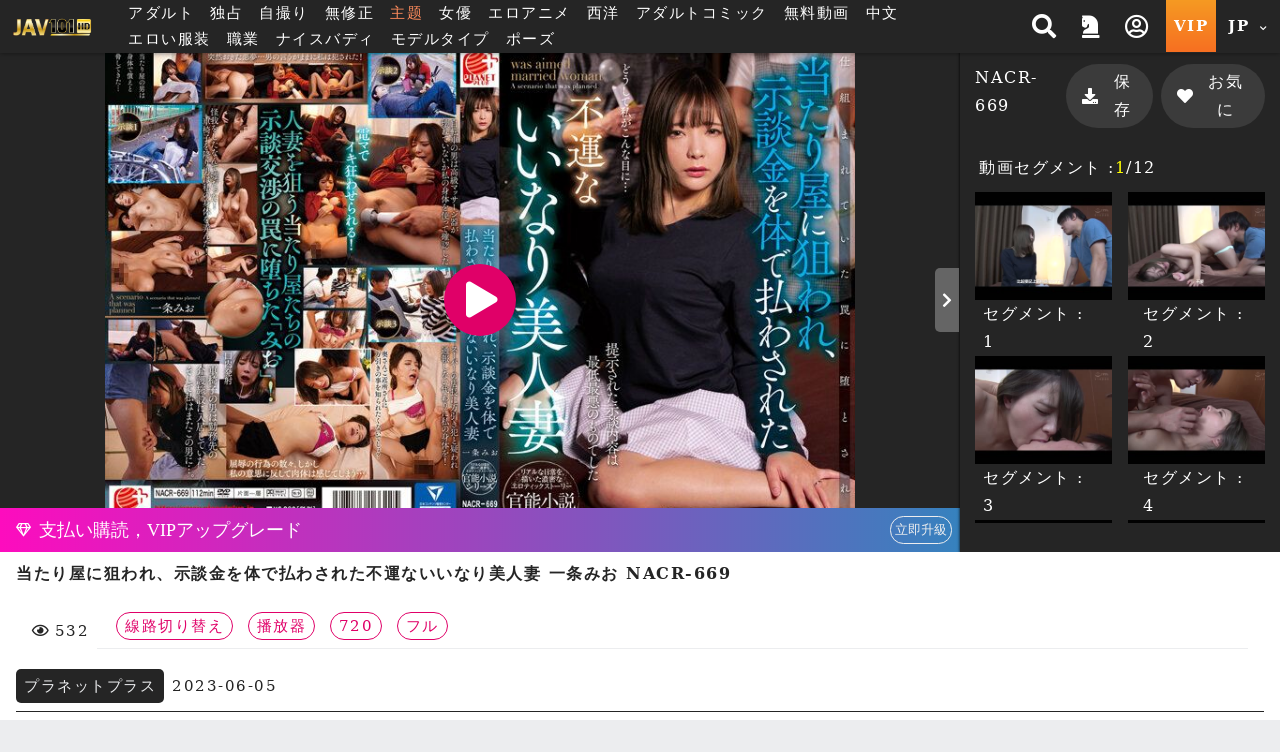

--- FILE ---
content_type: text/html; charset=UTF-8
request_url: https://jav101hd.com/player.php?uuid=7bPX7Lsq22&cat=19
body_size: 26831
content:
<!DOCTYPE HTML>
<html lang="jp">
<head>


<link rel="Shortcut Icon" href="/resources/sites/jav101hd_com/public/images/favicon.ico?v=1086" type="image/x-icon">
<meta name="viewport" content="width=device-width, initial-scale=1.0, user-scalable=no, minimum-scale=1.0, maximum-scale=1.0" />

<link rel="canonical" href="https://jav101hd.com/player.php?uuid=7bPX7Lsq22&cat=19" />
<title>当たり屋に狙われ、示談金を体で払わされた不運ないいなり美人妻 一条みお NACR-669|プレミアムHD JAV101HD 無修正エロ動画,JAV HD動画, 無料動画毎日配信</title>
<meta name="keywords" content="中文, スレンダー, 単体作品, フェラ, 巨乳, 人妻, バイブ, Blu-ray（ブルーレイ）, 720p, HD高画質, 2020年代前半（dod）, エロ動画, 無修正, AV, アダルト, セックス, 無料AV, JAV, HD, エロアニメ, 配信動画" />
<meta name="description" content="当たり屋に狙われ、示談金を体で払わされた不運ないいなり美人妻 一条みお NACR-669|プレミアムHD 無修正エロ動画業界NO.1、1000本以上のHD動画は自由に選べる！ 100円からの低価格で全ての作品が見放題になって、登録すると無料試し読みできて、毎日新作をUPする！ 巨乳女子とかグラビアアイドルとか中出しセックスなど、すべてはJAV101HDにある！" />
<meta name="twitter:title" content="当たり屋に狙われ、示談金を体で払わされた不運ないいなり美人妻 一条みお NACR-669|プレミアムHD JAV101HD 無修正エロ動画,JAV HD動画, 無料動画毎日配信"/>
<meta name="twitter:site" content="当たり屋に狙われ、示談金を体で払わされた不運ないいなり美人妻 一条みお NACR-669|プレミアムHD JAV101HD 無修正エロ動画,JAV HD動画, 無料動画毎日配信"/>
<meta name="twitter:keywords" content="中文, スレンダー, 単体作品, フェラ, 巨乳, 人妻, バイブ, Blu-ray（ブルーレイ）, 720p, HD高画質, 2020年代前半（dod）, エロ動画, 無修正, AV, アダルト, セックス, 無料AV, JAV, HD, エロアニメ, 配信動画"/>
<meta name="twitter:description" content="当たり屋に狙われ、示談金を体で払わされた不運ないいなり美人妻 一条みお NACR-669|プレミアムHD 無修正エロ動画業界NO.1、1000本以上のHD動画は自由に選べる！ 100円からの低価格で全ての作品が見放題になって、登録すると無料試し読みできて、毎日新作をUPする！ 巨乳女子とかグラビアアイドルとか中出しセックスなど、すべてはJAV101HDにある！"/>
<meta property="og:title" content="当たり屋に狙われ、示談金を体で払わされた不運ないいなり美人妻 一条みお NACR-669|プレミアムHD JAV101HD 無修正エロ動画,JAV HD動画, 無料動画毎日配信"/>
<meta property="og:keywords" content="中文, スレンダー, 単体作品, フェラ, 巨乳, 人妻, バイブ, Blu-ray（ブルーレイ）, 720p, HD高画質, 2020年代前半（dod）, エロ動画, 無修正, AV, アダルト, セックス, 無料AV, JAV, HD, エロアニメ, 配信動画"/>
<meta property="og:description" content="当たり屋に狙われ、示談金を体で払わされた不運ないいなり美人妻 一条みお NACR-669|プレミアムHD 無修正エロ動画業界NO.1、1000本以上のHD動画は自由に選べる！ 100円からの低価格で全ての作品が見放題になって、登録すると無料試し読みできて、毎日新作をUPする！ 巨乳女子とかグラビアアイドルとか中出しセックスなど、すべてはJAV101HDにある！"/>
<meta property="og:image" content="https://jav101hd.com/preview/80/b/7bPX7Lsq22-800.jpg?v=1734057105"/>
	<script src="/resources/templates/mv/jean2020/desktop/js/msg_box.js?v=1086_jp"></script>
<script type="application/ld+json">
{
  "@context": "http://schema.org/",
  "@type": "Organization",
  "name": "当たり屋に狙われ、示談金を体で払わされた不運ないいなり美人妻 一条みお NACR-669|プレミアムHD JAV101HD 無修正エロ動画,JAV HD動画, 無料動画毎日配信",
  "url": "https://jav101hd.com/player.php?uuid=7bPX7Lsq22&cat=19",
  "keywords" : "中文, スレンダー, 単体作品, フェラ, 巨乳, 人妻, バイブ, Blu-ray（ブルーレイ）, 720p, HD高画質, 2020年代前半（dod）, エロ動画, 無修正, AV, アダルト, セックス, 無料AV, JAV, HD, エロアニメ, 配信動画",
  "description": "当たり屋に狙われ、示談金を体で払わされた不運ないいなり美人妻 一条みお NACR-669|プレミアムHD 無修正エロ動画業界NO.1、1000本以上のHD動画は自由に選べる！ 100円からの低価格で全ての作品が見放題になって、登録すると無料試し読みできて、毎日新作をUPする！ 巨乳女子とかグラビアアイドルとか中出しセックスなど、すべてはJAV101HDにある！"
}
</script>

<meta http-equiv="Content-Type" content="text/html; charset=utf-8" />
<meta http-equiv="Content-Language" content="jp" />


<meta name="google-site-verification" content="UJi0FUDExiy-D84zatwTgBR8LbzS5RT-zo-2oWmJuE8" />

<link rel="stylesheet" type="text/css" href="/resources/templates/mv/jean2020/desktop/css/all.css?v=1086_jp">

<!--<link href="/resources/templates/mv/jean2020/desktop/css/movie.css?v=1086" rel="stylesheet" />
<link href="/resources/templates/mv/jean2020/desktop/css/custom.css?v=1086" rel="stylesheet" />
<link href="/resources/templates/mv/jean2020/desktop/css/widget.css?v=1086" rel="stylesheet" type="text/css" />-->

<script src="/resources/templates/mv/jean2020/desktop/js/all.js?v=1086_jp"></script>
<script src="/resources/static/all/public/js/td_js/td_ga_tracker.js?v=1086"></script>
<script type="text/javascript">
						(function($){
		var ga_res_nums = ["UA-67466520-1","UA-50447986-18"];
					var dimension1 = "Guest";
			td_ga_tracker.init(ga_res_nums);
				var ga_track_nums = td_ga_tracker.count();
		var ga_args = {
						'hitCallback': function() {
				if(--ga_track_nums===0){
					
				}
			}
		};
		var dimension2 = "jav101hd.com";
		var dimension3 = "jp";
		td_ga_tracker.doga('require', 'linkid', 'linkid.js');
		td_ga_tracker.doga('require', 'displayfeatures');
		td_ga_tracker.doga('require', 'ec');
		td_ga_tracker.doga('set', 'dimension1', dimension1);
		td_ga_tracker.doga('set', 'dimension2', dimension2);
		td_ga_tracker.doga('set', 'dimension3', dimension3);
		if(typeof $ === "undefined"){
			td_ga_tracker.doga('send', 'pageview', ga_args);
		}else{
			$(function(){
				td_ga_tracker.doga('send', 'pageview', ga_args);
			})
		}
					})(window.jQuery);
	
</script><meta name="6a97888e-site-verification" content="e9aef6e9bbc485cad9f534da419f4aad"> 
</head>
	
<body class="play pt-5" style="" >


<script>
	js_site.init({
	bookmarkurl: "https://jav101hd.com",
	bookmarktitle: "JAV101HD",
	confirm18show: false,
	confirm18: "あなたは18歳以上ですか？",
	confirm18url: "/otherpage/verify18_v2/pc/?nurl=" + encodeURIComponent(location.href),
	device_is: 0,
	siteroot: "/",
	rc_tp: "/resources/templates/mv/jean2020/",
	is_member: false});
(function () {

	$(function () {

						$(document).ready(function () {

							if(window.location.hash==='#login')
								$('#log').click();

						});

})
					})();
</script>
<div id="login"></div>






	
	

			<div class="container-fluid header header-collapse header-sm"  >
    <div class="row">
        <div class="container">
            <div class="row">
                <div class="logo h-100 align-self-center d-inline-flex mx-2" >
                    <a  class="d-flex justify-content-center m-1" href="/">
                        <img src="/reseller/images/logo/jav101hd_com/desktop/JAV101HD.png?v=1086" alt="JAV101HD 無修正エロ動画,JAV HD動画, 無料動画毎日配信" class="w-100">
                    </a>
                </div>

                <div class="menu align-items-center col px-3 d-lg-flex d-none ">
                    <ul class="flex-row w-100">
                                                <li class="btn px-2">
                                                        <a href="/search.php?order=latest&s_type=jp&s_tid=37" title="アダルト">アダルト</a>
                                                    </li>
                                                                        <li class="btn px-2" >
                            <a href="/search.php?s_type=event&s_tid=17" title="独占" >独占</a>
                        </li>
                                                                        <li class="btn px-2">
                            <a href="/zone_index.php?zone=1" title="自撮り">自撮り</a>
                        </li>
                        <li class="btn px-2">
                            <a href="/search.php?order=latest&s_type=scate&s_tid=35" title="無修正">無修正</a>
                        </li>
                                                                                                
                                                                        
                                                                        
                                                <li class="btn px-2">
                            <a href="/special_topic.php" target="_blank" rel="noopener nofollow" style="color: #fd8b5c;">主题</a>
                        </li>
                                                                                                <li class="btn px-2">
                            <a href="/actor_list.php" class="" title="女優">女優</a>
                        </li>
                                                                        <li class="btn px-2">
                            <a href="/zone_index.php?zone=2" title="エロアニメ">エロアニメ</a>
                        </li>
                                                                        <li class="btn px-2">
                            <a href="/search.php?order=latest&s_type=us&s_tid=33" title="歐美">西洋</a>
                        </li>
                                                                        <li class="btn px-2">
                            <a href="/comic_list.php" title="アダルトコミック">アダルトコミック</a>
                        </li>
                                                <li class="btn px-2">
                            <a href="/?cat=free" title="無料動画">無料動画</a>
                        </li>

                        
                        
                        
                                                                                                <li class="btn px-2">
                                                        <a href="/search.php?s_type=tag&s_tid=9" title="中文" >
                                中文
                            </a>
                                                    </li>
                                                                        <li class="btn px-2">
                                                        <a href="/category.php?cate=2" title="エロい服装" >
                                エロい服装
                            </a>
                                                    </li>
                                                                        <li class="btn px-2">
                                                        <a href="/category.php?cate=3" title="職業" >
                                職業
                            </a>
                                                    </li>
                                                                        <li class="btn px-2">
                                                        <a href="/category.php?cate=4" title="ナイスバディ" >
                                ナイスバディ
                            </a>
                                                    </li>
                                                                        <li class="btn px-2">
                                                        <a href="/category.php?cate=5" title="モデルタイプ" >
                                モデルタイプ
                            </a>
                                                    </li>
                                                                        <li class="btn px-2">
                                                        <a href="/category.php?cate=6" title="ポーズ" >
                                ポーズ
                            </a>
                                                    </li>
                                                                        

                        
                                            </ul>
                </div>

                <div class="align-self-center h-100 ml-auto d-none d-sm-flex">
                    <ul class="flex-row h-100 justify-content-end text-center">
                        <!-- search開始 -->
                        <li class="flex-row h-100 px-2 py-1 mr-1 align-items-center search-block">
                            <div class="search align-self-center col col">
        <div class="border-rounded form-block">
            <form name="search_form" class="d-flex search_form" action="/search.php?cat=hd" method="get">
                
                <select class="align-self-center bd-n search-options text-dark">
                    <option value="/search.php">アダルト動画</option>
                    <option value="/porn/search.php" >自撮り</option>
                    <option value="/search.php" data-cat="cartoon" >エロアニメ</option>
                                        <option value="/comic_list.php"  >アダルトコミック</option>
                                    </select>
                
                <input type="hidden" name="kw_type" value="key"/>
                <input class="bd-n align-self-center col text-dark" type="text" name=kw placeholder="検索する" value=""/>
                <button type="submit" class="btn bd-n align-self-center justify-content-center text-light"><i class="p-1 fas fa-search"></i></button>
            </form>
        </div>
<!--        <script>-->
<!--            $(function(){-->
<!--                $("form[name=search_form]").submit(function(e){-->
<!--                    $("form[name=search_form]").attr("action", $(".search-options").val());-->
<!--                    $.each($(".search-options").find("option:selected").data(), function(key, value){-->
<!--                        var $input = $("form[name=search_form]").find("[name="+key+"]");-->
<!--                        if($("form[name=search_form]").find("[name="+key+"]").length==0){-->
<!--                            $input = $("<input type='hidden' name='"+key+"'/>").appendTo("form[name=search_form]");-->
<!--                        }-->
<!--                        $input.val(value);-->
<!--                    })-->
<!--                });-->
<!--            });-->
<!--        </script>-->
    </div>
    <span class="btn btn-open"><i class="p-1 fas fa-search"></i></span>

                        </li>
                        <!-- search結束 -->
                                                                            <a href="/activityc.php?type=202601signin" title="本期活動 簽到獎勵">
                                <li class="flex-row h-100 px-2 py-1 mr-1 align-items-center">
                                    <i class="fas fa-chess-knight" aria-hidden="true"></i>
                                </li>
                            </a>
                                                                                                                            <li class="popit flex-row h-100 px-2 py-1 mr-1 align-items-center" id="log">
                                <span class="btn open"><i class="p-1 far fa-user-circle"></i></span>
                            </li>
                                                <a href="/pay/pay.php" title="お支払い">
                            <li class="vip text-icon flex-row h-100 px-2 align-items-center py-1 mr-1 btn-ripple">VIP</li>
                        </a>

                        <li class="flags h-100 px-2 py-1 mr-1 align-items-center dropdown">
                                <span class="btn text-icon open">
                                    JP
                                    <i class="fas fa-chevron-down align-self-center ml-1"></i>
                                </span>
                            <div class="dropdown-block border-rounded bg-dark right mt-1">
                                <ul class="flex-row teddyh-change-lang">
                                                                                                                <li class="px-3 py-1 btn btn-ripple text-icon teddyh-change-langs"
                                            data-lang="tw"
                                                                                        data-href="/tw/player.php?uuid=7bPX7Lsq22&cat=19"
                                                                                    >
                                            TW
                                        </li>
                                                                                                                                                    <li class="px-3 py-1 btn btn-ripple text-icon teddyh-change-langs"
                                            data-lang="cn"
                                                                                        data-href="/cn/player.php?uuid=7bPX7Lsq22&cat=19"
                                                                                    >
                                            CN
                                        </li>
                                                                                                                                                    <li class="px-3 py-1 btn btn-ripple text-icon teddyh-change-langs"
                                            data-lang="en"
                                                                                        data-href="/en/player.php?uuid=7bPX7Lsq22&cat=19"
                                                                                    >
                                            EN
                                        </li>
                                                                                                                                                    <li class="px-3 py-1 btn btn-ripple text-icon teddyh-change-langs"
                                            data-lang="ko"
                                                                                        data-href="/ko/player.php?uuid=7bPX7Lsq22&cat=19"
                                                                                    >
                                            KO
                                        </li>
                                                                                                                                                    <li class="px-3 py-1 btn btn-ripple text-icon teddyh-change-langs"
                                            data-lang="jp"
                                                                                        data-href="/player.php?uuid=7bPX7Lsq22&cat=19"
                                                                                    >
                                            JP
                                        </li>
                                                                                                        </ul>
                            </div>
                        </li>
                    </ul>
                </div>
                <div class="header-mobile ml-auto d-flex d-sm-none w-50 justify-content-end align-items-center">
                    <div class="search-mobile d-flex justify-content-center align-items-center">
                        <i class="fas fa-search" aria-hidden="true"></i>
                    </div>
                    <a href="/pay/pay.php" title="お支払い" class="btn btn-secondary px-1 border-rounded mx-3">
                        <i class="fas fa-crown mr-2 h4" aria-hidden="true"></i>
                        VIP
                    </a>
                </div>
            </div>
            <div class="mobile-menu-dropdown d-sm-none w-100">
                <div class="mobile-menu-bg w-100 h-100 bg-dark"></div>
                <!-- 手機版搜尋 -->
                <div class="search-mobile-block w-80 bg-lighter text-dark shadow-dark">
                    <div class="form-block col-12 mb-3">
                        <form name="search_form_m" class="search_form_m" action="/search.php?cat=hd" method="get">
                            
                            <select class="search-options_m col align-self-center border bd-light bg-w border-rounded btn-lg text-dark mt-2 px-1 py-2">
                                <option value="/search.php">アダルト動画</option>
                                <option value="/porn/search.php" >自撮り</option>
                                                                <option value="/search.php" data-cat="cartoon" >エロアニメ</option>
                                                                                                <option value="/comic_list.php"  >アダルトコミック</option>
                                                            </select>
                            
                            <input type="hidden" name="kw_type" value="key"/>
                            <label for="search" class="border bd-light border-rounded w-100 mt-2 flex-row align-items-center">
                                <input class="bd-n d-flex text-dark col px-2 border-rounded-0"  type="text" name=kw placeholder="關鍵字" value=""/>
                                <button type="submit" class="w-20 btn btn-default px-3 mx-auto d-flex align-items-center justify-content-center"><i class="p-1 fas fa-search"></i></button>
                            </label>
                        </form>
                    </div>
                    <div class="col-12">
                        <span class="col-12 d-flex justify-content-center pb-1 mb-2 bd-bottom bd-dark">熱門搜尋</span>
                        <ul class="list flex-row justify-content-center">
                            
                            

                                                                                                                                                                                        <li class="d-inline-flex px-3 m-1 border-pill btn-bd btn-sm align-items-center">
                                <a href="/search.php?kw_type=sc&kw=%E7%84%A1%E4%BF%AE%E6%AD%A3" class="">無修正</a>
                            </li>
                                                                                                                                                                                        <li class="d-inline-flex px-3 m-1 border-pill btn-bd btn-sm align-items-center">
                                <a href="/search.php?kw_type=sc&kw=%E5%B7%A8%E4%B9%B3" class="">巨乳</a>
                            </li>
                                                                                                                                                                                        <li class="d-inline-flex px-3 m-1 border-pill btn-bd btn-sm align-items-center">
                                <a href="/search.php?kw_type=sc&kw=%E7%97%B4%E5%A5%B3" class="">痴女</a>
                            </li>
                                                                                                                                                                                        <li class="d-inline-flex px-3 m-1 border-pill btn-bd btn-sm align-items-center">
                                <a href="/search.php?kw_type=sc&kw=%E7%B4%A0%E4%BA%BA" class="">素人</a>
                            </li>
                                                                                                                                                                                        <li class="d-inline-flex px-3 m-1 border-pill btn-bd btn-sm align-items-center">
                                <a href="/search.php?kw_type=sc&kw=%E4%BA%BA%E5%A6%BB" class="">人妻</a>
                            </li>
                                                                                                                                                                                        <li class="d-inline-flex px-3 m-1 border-pill btn-bd btn-sm align-items-center">
                                <a href="/search.php?kw_type=sc&kw=%E6%BD%AE%E5%90%B9%E3%81%8D" class="">潮吹き</a>
                            </li>
                                                                                                                                                                                        <li class="d-inline-flex px-3 m-1 border-pill btn-bd btn-sm align-items-center">
                                <a href="/search.php?kw_type=sc&kw=%E3%83%95%E3%82%A7%E3%83%A9" class="">フェラ</a>
                            </li>
                                                                                                                                                                                        <li class="d-inline-flex px-3 m-1 border-pill btn-bd btn-sm align-items-center">
                                <a href="/search.php?kw_type=sc&kw=%E9%A1%94%E5%B0%84" class="">顔射</a>
                            </li>
                                                                                                                                                                                        <li class="d-inline-flex px-3 m-1 border-pill btn-bd btn-sm align-items-center">
                                <a href="/search.php?kw_type=sc&kw=%E9%A8%8E%E4%B9%97%E4%BD%8D" class="">騎乗位</a>
                            </li>
                                                                                                                                                                                        <li class="d-inline-flex px-3 m-1 border-pill btn-bd btn-sm align-items-center">
                                <a href="/search.php?kw_type=sc&kw=%E5%8F%A3%E5%86%85%E7%99%BA%E5%B0%84" class="">口内発射</a>
                            </li>
                                                                                                                                                                                        <li class="d-inline-flex px-3 m-1 border-pill btn-bd btn-sm align-items-center">
                                <a href="/search.php?kw_type=sc&kw=%E4%B9%B1%E4%BA%A4" class="">乱交</a>
                            </li>
                                                                                                                                                                                        <li class="d-inline-flex px-3 m-1 border-pill btn-bd btn-sm align-items-center">
                                <a href="/search.php?kw_type=sc&kw=%E7%BE%8E%E5%B0%BB" class="">美尻</a>
                            </li>
                                                        
                        </ul>
                    </div>
                </div>
                <!-- 手機板選單 -->
                <div class="menu-mobile-block bg-b text-w w-100 bg-lighter text-dark shadow-dark relative d-flex flex-column justify-content-between  m-menu-page">
                    <div class="col-12 pt-4">
                        <div class=" list flex-row mb-4">
                                                            <div class="col-3 flex-column align-items-center popit" id="log">
                                    <i class="far fa-user-circle fa-2x "></i>
                                    <span>我的</span>
                                </div>
                                                        <a class="col-3 flex-column align-items-center" onclick="download_app()">
                                <i class="fab fa-google-play fa-2x "></i>
                                <span>APP</span>
                            </a>
                                                            <a class="col-3 flex-column align-items-center" href="/activityc.php?type=202601signin">
                                    <i class="fas fa-chess-knight fa-2x "></i>
                                    <span>活動</span>
                                </a>
                                                                                    <a class="col-3 flex-column align-items-center"
                                href="/search.php?order=latest&s_type=jp&s_tid=37">
                                <img src="/resources/templates/mv/jean2020/desktop/images/icon/Japan.png" alt="" class="">
                                <span>アダルト</span>
                            </a>
                                                    </div>

                        <!-- 中間主選單 -->
                        <div class="list flex-row bd-bottom  bd-light">
                                                        <a class="col-3 flex-column align-items-center mb-4 justify-content-between"
                                href="/?cat=us">
                                <img src="/resources/templates/mv/jean2020/desktop/images/icon/Western.png" alt="" class="">
                                <span>西洋</span>
                            </a>
                                                                                    <a class="col-3 flex-column align-items-center mb-4 justify-content-between"
                                href="/zone_index.php?zone=1">
                                <i class="fa fa-camera fa-2x "></i>
                                <span>自撮り</span>
                            </a>
                            <a class="col-3 flex-column align-items-center mb-4 justify-content-between"
                                href="/category.php?scate=1">
                                <i class="fas fa-video fa-2x "></i>
                                <span>無修正</span>
                            </a>
                                                                                    <a class="col-3 flex-column align-items-center mb-4 justify-content-between"
                                href="/zone_index.php?zone=2">
                                <i class="fa fa-play-circle fa-2x "></i>
                                <span>エロアニメ</span>
                            </a>
                                                                                    <a class="col-3 flex-column align-items-center mb-4 justify-content-between"
                                href="/comic_list.php">
                                <img src="/resources/templates/mv/jean2020/desktop/images/icon/comic.png" alt="">
                                <span>アダルトコミック</span>
                            </a>
                                                        <a class="col-3 flex-column align-items-center mb-4 justify-content-between"
                                href="/?cat=free">
                                <i class="fa fa-tag fa-2x "></i>
                                <span>無料動画</span>
                            </a>
                                                                                                                <a class="col-3 flex-column align-items-center mb-4 justify-content-between"
                                href="/search.php?s_type=tag&s_tid=488">
                                <i class="fa fa-vr-cardboard fa-2x "></i>
                                <span>プレミアムVR</span>
                            </a>
                                                        
                                                        
                                                        <a class="col-3 flex-column align-items-center mb-4 justify-content-between" href="/special_topic.php">
                                <i class="fas fa-fire-alt fa-2x"></i>
                                <span>主题</span>
                            </a>
                                                    </div>

                        <!-- 下方分類 -->
                        <div class="my-3">

                            <p class="text-center mb-3">カテゴリー</p>

                            <div class="list flex-row ">
                                
                                                                    
                                                                                                                                                                <a class="d-inline-flex px-3 m-2 border-pill btn-secondary align-items-center" href="/search.php?s_type=tag&s_tid=9" title="中文" >中文</a>
                                                                                                                                                                                                        <a class="d-inline-flex px-3 m-2 border-pill btn-secondary align-items-center" href="/category.php?cate=2" title="エロい服装" >エロい服装</a>
                                                                                                                                                                                                        <a class="d-inline-flex px-3 m-2 border-pill btn-secondary align-items-center" href="/category.php?cate=3" title="職業" >職業</a>
                                                                                                                                                                                                        <a class="d-inline-flex px-3 m-2 border-pill btn-secondary align-items-center" href="/category.php?cate=4" title="ナイスバディ" >ナイスバディ</a>
                                                                                                                                                                                                        <a class="d-inline-flex px-3 m-2 border-pill btn-secondary align-items-center" href="/category.php?cate=5" title="モデルタイプ" >モデルタイプ</a>
                                                                                                                                                                                                        <a class="d-inline-flex px-3 m-2 border-pill btn-secondary align-items-center" href="/category.php?cate=6" title="ポーズ" >ポーズ</a>
                                                                                                                                            
                            </div>
                        </div>

                    </div>

                    <!-- 語言切換 -->
                    <div
                        class="lang-switch text-center d-flex align-items-center justify-content-center p-2 bg-dark bd-bottom  bd-light">
                        <ul class="flex-row align-items-center mb-2 teddyh-change-lang">
                            <li class="px-2 text-w">言語スイッチ</li>
                                                                                                                                <li class="text-icon p-2 teddyh-change-langs"
                                        data-lang="tw"
                                                                                    data-href="/tw/player.php?uuid=7bPX7Lsq22&cat=19"
                                                                            >
                                        <span class="btn btn-ripple border-rounded btn-default
                                        btn-dark">
                                            TW
                                        </span>
                                    </li>
                                                                                                                                    <li class="text-icon p-2 teddyh-change-langs"
                                        data-lang="cn"
                                                                                    data-href="/cn/player.php?uuid=7bPX7Lsq22&cat=19"
                                                                            >
                                        <span class="btn btn-ripple border-rounded btn-default
                                        btn-dark">
                                            CN
                                        </span>
                                    </li>
                                                                                                                                    <li class="text-icon p-2 teddyh-change-langs"
                                        data-lang="en"
                                                                                    data-href="/en/player.php?uuid=7bPX7Lsq22&cat=19"
                                                                            >
                                        <span class="btn btn-ripple border-rounded btn-default
                                        btn-dark">
                                            EN
                                        </span>
                                    </li>
                                                                                                                                    <li class="text-icon p-2 teddyh-change-langs"
                                        data-lang="ko"
                                                                                    data-href="/ko/player.php?uuid=7bPX7Lsq22&cat=19"
                                                                            >
                                        <span class="btn btn-ripple border-rounded btn-default
                                        btn-dark">
                                            KO
                                        </span>
                                    </li>
                                                                                                                                    <li class="text-icon p-2 teddyh-change-langs"
                                        data-lang="jp"
                                                                                    data-href="/player.php?uuid=7bPX7Lsq22&cat=19"
                                                                            >
                                        <span class="btn btn-ripple border-rounded btn-default
                                        btn-fail">
                                            JP
                                        </span>
                                    </li>
                                                                                                                    </ul>

                    </div>
                </div>
            </div>
        </div>
    </div>
</div>

<script>

    //var TongWenWFU = {};
    (function() {
        $(function () {
            $(".teddyh-change-lang .teddyh-change-langs").click(function (e) {
                e.preventDefault();
                var lang = $(this).data("lang");
                TongWenWFU.setting = lang == "cn" ? 1 : 0;
                TongWenWFU.toggle();
                SetCookie("lang", lang);
                location.href=$(this).attr('data-href');
            });
            $(document).on("click", ".btn-getapp.popup_app", function(e){
                e.preventDefault();
                site_cf.Fancybox($,{closeBtn: true, 'maxWidth': '85%', helpers : {
                        overlay : {
                            closeClick : true
                        }
                    }, type: 'image', href:"/app/qrcode.jpg?v=1086"});
            });

            $("form[name=search_form], form[name=search_form_m]").each(function() {
                var form = $(this);
                var searchOptionsClass = form.hasClass("search_form") ? ".search-options" : ".search-options_m";
                form.submit(function(e) {
                    form.attr("action", $(searchOptionsClass, form).val());
                    $.each($(searchOptionsClass, form).find("option:selected").data(), function(key, value) {
                        var $input = form.find("[name=" + key + "]");
                        if ($input.length == 0) {
                            $input = $("<input type='hidden' name='" + key + "'/>").appendTo(form);
                        }
                        $input.val(value);
                    });
                });
            });
        });
    })();

    function download_app() {
        var userAgent = navigator.userAgent.toLowerCase();
        var deviceType = "";

        if (/windows nt/.test(userAgent)) {
            deviceType = "PC";
        } else if (/mac os x/.test(userAgent) && !/iphone|ipad|ipod/.test(userAgent)) {
            deviceType = "PC"; // Mac 電腦
        } else if (/android/.test(userAgent)) {
            deviceType = "Android";
        } else if (/iphone|ipad|ipod/.test(userAgent)) {
            deviceType = "iOS";
        } else {
            deviceType = "Unknown";
        }

        // 下載對應的應用
        if (deviceType === "Android") {
            window.location.href = "/stary/IQQtv.apk?1768882550";
        } else if (deviceType === "iOS") {
            window.location.href = "/stary/IQQ.mobileconfig?inhost="+getCookie("inhost");
        } else {
            window.location.href = "/stary/";
        }
    }
</script>
	
	<div class="scroll-container">
	


	<!-- 中間區塊開始 -->
	<script src="/resources/static/all/public/js/jquery.lazyload.js?v=1086"></script>
<script src="/resources/static/all/public/js/jquery.enjoyhint/enjoyhint.min.js?v=1086"></script>
<link href="/resources/static/all/public/js/jquery.enjoyhint/enjoyhint.css?v=1086" rel="stylesheet" type="text/css" />
<link href="/resources/templates/mv/jean2020/desktop/css/player.css?v=1086" rel="stylesheet" />

<script src="/resources/static/all/public/js/jwplayer-7.11.3/jwplayer.js?v=1086"></script>
<script>jwplayer.key="QZmsQXYWSubDbu6xMaztMwYR1sv4uHkcGB7r1A==";</script>
<style>
#player-change-panel{display:block;background:#444853;width:870px;position:absolute;top:10px;left:0;margin-left:20px;z-index:1;color:#FFF;height:25px;line-height:25px;text-align:right;}
#player-change-btn{display: inline-block;margin-right: 5px;cursor: pointer;text-decoration: underline;}
#player-change-btn:hover{color:#b2b2ff;}
#player-change-panel{top:0px;left:20px;background: none;}
</style>

<script>
$(function(){
	var oldplayer = getCookie("oldplayer"), btnname=oldplayer=='1'?"古いバージョンのプレーヤーに入れ替え":"新しいバージョンのプレーヤーに入れ替え";
	$(".movie_player").append('<div id="player-change-panel"><div id="player-change-btn">'+btnname+'</div></div>');
	$("#player-change-btn").click(function(e){
		if(oldplayer=='1'){
			SetCookie("oldplayer",'0');
		}else{
			SetCookie("oldplayer",'1');
		}
		location.href=location.href;
	});
});
</script>
<script src="/resources/static/all/public/js/jquery.mousewheel-3.0.6.pack.js?v=1086"></script>
<link href="/css/jquery/jquery.mCustomScrollbar.css?v=1086" rel="stylesheet" />
<script src="/js/jquery/jquery.mCustomScrollbar.min.js?v=1086"></script>
<script src="/resources/templates/mv/jean2020/desktop/js/mobile-detect.js?v=1086"></script>
<script src="/resources/templates/mv/jean2020/desktop/js/playerJS.js?v=141086"></script>
<script>

var player_settings = playerJS_init({
		islogin:false,
		uuid : "7bPX7Lsq22",
		img_url_b : "https://jav101hd.com/preview/b/7bPX7Lsq22.jpg",
		urlencode : "%2Fplayer.php%3Fuuid%3D7bPX7Lsq22%26cat%3D19",
		siteroot : "/",
		previewServer : "https://msc6.iqqe.quest",
		cat_id : "15",
		device_is : 0,
		rtmp_open: true,
		all_vtt : "outTooltipImage-7bPX7Lsq22-5b40e65e128f9d8b87c2189317db498f-0-6714.vtt",
		is_free : false,
		langs : {
			"loading":"読み取り中...",
			"more":"もっと読み込む",
			"coverpreview":"封面預覽",
			"point_item_prefix":"確かに使用する",
			"point_item_midfix":"點兌換全館",
			"point_item_subfix":" 日間見放題",
            "mv_type_clip":"段落",
            "mv_type_all":"フル"
        }

});
</script>

<style>
		.vdplay01>a{display: block;    width: 132px;    height: 100px; position: relative;}
	.vdplay01>a span,.vdplay01>a span>b,.vdplay01>a span:before{text-align: center; font-size: 24px; font-weight: bold; display: block; line-height: 100px;    position: absolute;    top: 0;    left: 0;    width: 100%;    height: 100%; color: #FFF;     border: 1px #FFF solid;box-sizing: border-box;}
	.vdplay01>a span:before{content:''; background: #000; opacity: 0.8;}

	#mv_img{
		display: flex;
		position: relative;
		z-index: 2;
		height: 100%;
		width: 100%;
		align-items: center;
		justify-content: center;
		text-align: center;
		background-color: #252525;
	}
	#mv_img img{
		max-width: 800px;
		width: 100%;
		height: 100%;
		object-fit: contain;
		display: block;
	}
	#myElement video{
		width: 100% !important;
		display: block;
	}
	.jw-media{
		position: relative;
	}
	.video-block{
		max-height: 75vh;
	}
	.tag-info{
		display: block;
	}
	.tag-info > a{
		display: inline-block;
	}

	.item .content .name {
		overflow: hidden;
		text-overflow: ellipsis;
		display: -webkit-box;
		-webkit-line-clamp: 3;
		-webkit-box-orient: vertical;
		min-height: auto;
	}

		
	/* 本次新增獨家按鈕樣式css */
	.exclusive-play-btn {
		background: linear-gradient(45deg, #050202, #213d28db);
		box-shadow: inset 3px -3px 5px #044b056b, 3px 3px 60px #c2db93;
		border: 2px solid #baffcf41;
		position: absolute;
		width: 3em;
		height: 3em;
		padding-left: 0.25em;
		left: 50%;
		top: 50%;
		transform: translate(-50%, -50%);
	}

	.exclusive-play-btn>i {
		font-size: 2rem;
		color: #57e839;
		;
	}

	.exclusive-title-tag {
		background-color: #000000;
		font-size: .8rem;
		padding: 0.1rem 0.3rem;
		color: #57e839;
		;
	}
	.exclusive-download-btn {
        background: linear-gradient(#57e838, #157a15) !important;
    }

</style>


<div class="container play-block mt-xxl-3 mb-3 px-0" itemscope itemtype="http://schema.org/Movie">
	<div class="row video-block m-0 bg-dark">
		<div class="container">
			<div class="row h-100">
				<div class="col-sm-12 col-md-9 px-0 play-video d-flex justify-content-center align-items-center h-100">
					<p id="mv_img" class="movie_player_up_pic vedioplay h-100" >
																		<button style="position: absolute; background: linear-gradient(to right, #fd0cbe 0%,#3682be 100%);" class="align-items-center bottom w-100 case_ppt_all text-w flex-row justify-content-between p-2 " >
						<i class="fa fa-diamond ml-2 mr-2" aria-hidden="true"></i>
						<span class="mr-auto material-icons md-18">
							支払い購読，VIPアップグレード</span>
						<small class="btn-bd-primary border-pill p-1">立即升級</small>
						</button>
												
												<img itemprop="image"
							 class="lazyload "
							 data-sizes="auto"
							 data-src="https://jav101hd.com/preview/80/b/7bPX7Lsq22-800.jpg?v=1734057105"
						>
											</p>
					<div id="play_btn" class="play-btn btn circle btn-secondary h2 d-flex justify-content-center align-items-center" style="z-index: 10"
										data-preview-video-url="/subpage/getMvPreview.php?uuid=7bPX7Lsq22&v=1734057105"
										>
					<i class="fas fa-play"></i>
				</div>
				<div class="player_frame" style="width: 100% ; height: 100% ; display: none;">
					<div id="myElement" style="display: none;"></div>
					<video name='video'  class="h-100 video-js" playsinline controls controlsList="nodownload" preload="auto" id='play' style="width: 100% !important;display: block;">
						<source id="hls" type='application/x-mpegURL' src=""/>
						<source id="mp4" type='video/mp4' src=""/>
						<p class="warning">Your browser does not support HTML5 video.</p>
					</video>
					<img class="play_loading" style="display: none;" src="/images/player/player_loading.gif" />

				</div>
							</div>
			<div class="col-sm-12 col-md-3 h4 bg-dark text-w h-100 collapse shadow-dark">
				<div class="collapse-btn btn"><i class="fas fa-chevron-down"></i></div>
				<div class="title flex-row justify-content-between align-items-start py-3">
					<div class="px-0 flex-columns">
						<div class="number">NACR-669</div>
					</div>
										<div id="case_ppt_dw" class="collect btn border-pill-lg ml-auto">
						<a class="d-flex align-items-center px-3 py-1">
							<i class="fa fa-download mr-2"></i>
							<p>保存</p>
						</a>
					</div>
										<div id="collect" class="collect btn popit fav-add-to-favo-btn-new ml-2" data-uuid="7bPX7Lsq22">
						<a class="d-flex align-items-center px-3 py-1 border-pill-lg">
							<i class="fas fa-heart mr-2 "></i>
							<p>お気に</p>
						</a>
					</div>
				</div>
				<div class="part-list d-flex pb-1 pb-xl-5">

					<div class="flex-row justify-content-between align-items-start">
						<div class="movie_player_up_clips title pl-1 d-flex bg-dark"  >
							動画セグメント :
						<font id="cuts_now" style="color:#FF0;">1</font>/12
						</div>
											</div>
					<ul class="row flex-nowrap flex-md-wrap">
																		<li class="vdplay01 part1 item mb-0 col col-md-6 px-2" index="1" ms_id="o10" file_prefix="" start="0" start="0" end="600" cat_id="15" token="62cf53c63d0acaec82e61b66a36262f5" vtt="outTooltipImage-7bPX7Lsq22-0ad794867c2540b250972c6f1ddac367-0-600.vtt">

							<div class="cover">
								<a>
																		<img src="/resources/templates/mv/jean2020/mobile/images/player_bt.png"
										class="lazyload img-w d-block"
										data-src="https://msc6.iqqe.quest/mv_download/bee916f9e8c3d80949ff049b737af448/698b9c4f/mv/7bPX7Lsq22/images/00060.jpg"
									>
																	</a>
							</div>
							<div class="content col-md-12">
								<div class="name">セグメント : 1</div>
								<small class="time text-light"></small>
							</div>
						</li>
												<li class="vdplay01 part1 item mb-0 col col-md-6 px-2" index="2" ms_id="o10" file_prefix="" start="600" start="600" end="1200" cat_id="15" token="9f5e2f6cd73f89c2ea60d169427df503" vtt="outTooltipImage-7bPX7Lsq22-d4e515c03a4fd50b792438a57e8997a9-600-1200.vtt">

							<div class="cover">
								<a>
																		<img src="/resources/templates/mv/jean2020/mobile/images/player_bt.png"
										class="lazyload img-w d-block"
										data-src="https://msc6.iqqe.quest/mv_download/7c69a28a87543f4337c92bd7eec42d00/698b9c4f/mv/7bPX7Lsq22/images/00600.jpg"
									>
																	</a>
							</div>
							<div class="content col-md-12">
								<div class="name">セグメント : 2</div>
								<small class="time text-light"></small>
							</div>
						</li>
												<li class="vdplay01 part1 item mb-0 col col-md-6 px-2" index="3" ms_id="o10" file_prefix="" start="1200" start="1200" end="1800" cat_id="15" token="b7be42157f408b3282e7c7276a24bbfb" vtt="outTooltipImage-7bPX7Lsq22-4c5d211b3353cb3da8cc58cf7129e877-1200-1800.vtt">

							<div class="cover">
								<a>
																		<img src="/resources/templates/mv/jean2020/mobile/images/player_bt.png"
										class="lazyload img-w d-block"
										data-src="https://msc6.iqqe.quest/mv_download/0e70fd57837a1e1138061740156e6c65/698b9c4f/mv/7bPX7Lsq22/images/01200.jpg"
									>
																	</a>
							</div>
							<div class="content col-md-12">
								<div class="name">セグメント : 3</div>
								<small class="time text-light"></small>
							</div>
						</li>
												<li class="vdplay01 part1 item mb-0 col col-md-6 px-2" index="4" ms_id="o10" file_prefix="" start="1800" start="1800" end="2400" cat_id="15" token="f75980039158956a77313972d2b6bb9f" vtt="outTooltipImage-7bPX7Lsq22-3eaaa9f93c11f75100e264e4441076b2-1800-2400.vtt">

							<div class="cover">
								<a>
																		<img src="/resources/templates/mv/jean2020/mobile/images/player_bt.png"
										class="lazyload img-w d-block"
										data-src="https://msc6.iqqe.quest/mv_download/0df8ff784e0d6197dc68c3aba1098baf/698b9c4f/mv/7bPX7Lsq22/images/01800.jpg"
									>
																	</a>
							</div>
							<div class="content col-md-12">
								<div class="name">セグメント : 4</div>
								<small class="time text-light"></small>
							</div>
						</li>
												<li class="vdplay01 part1 item mb-0 col col-md-6 px-2" index="5" ms_id="o10" file_prefix="" start="2400" start="2400" end="3000" cat_id="15" token="e0d0e7f3cfe36135f6b960bfed7ceda7" vtt="outTooltipImage-7bPX7Lsq22-cde39200470f31d99f54a626ee22b8ac-2400-3000.vtt">

							<div class="cover">
								<a>
																		<img src="/resources/templates/mv/jean2020/mobile/images/player_bt.png"
										class="lazyload img-w d-block"
										data-src="https://msc6.iqqe.quest/mv_download/0a4a71953a9d3176023b6c0df955c306/698b9c4f/mv/7bPX7Lsq22/images/02400.jpg"
									>
																	</a>
							</div>
							<div class="content col-md-12">
								<div class="name">セグメント : 5</div>
								<small class="time text-light"></small>
							</div>
						</li>
												<li class="vdplay01 part1 item mb-0 col col-md-6 px-2" index="6" ms_id="o10" file_prefix="" start="3000" start="3000" end="3600" cat_id="15" token="8633e9d0432ad727667164381ab22548" vtt="outTooltipImage-7bPX7Lsq22-cef2701df16eaab75f5461a177777714-3000-3600.vtt">

							<div class="cover">
								<a>
																		<img src="/resources/templates/mv/jean2020/mobile/images/player_bt.png"
										class="lazyload img-w d-block"
										data-src="https://msc6.iqqe.quest/mv_download/21a2afee5cef87ef8930c8695d157496/698b9c4f/mv/7bPX7Lsq22/images/03000.jpg"
									>
																	</a>
							</div>
							<div class="content col-md-12">
								<div class="name">セグメント : 6</div>
								<small class="time text-light"></small>
							</div>
						</li>
												<li class="vdplay01 part1 item mb-0 col col-md-6 px-2" index="7" ms_id="o10" file_prefix="" start="3600" start="3600" end="4200" cat_id="15" token="63f795096963c94db22c5c6e0dc27b51" vtt="outTooltipImage-7bPX7Lsq22-b216681d426551eb115773767c188f23-3600-4200.vtt">

							<div class="cover">
								<a>
																		<img src="/resources/templates/mv/jean2020/mobile/images/player_bt.png"
										class="lazyload img-w d-block"
										data-src="https://msc6.iqqe.quest/mv_download/2bba12c04b8cb187bf7c7812fce84b51/698b9c4f/mv/7bPX7Lsq22/images/03600.jpg"
									>
																	</a>
							</div>
							<div class="content col-md-12">
								<div class="name">セグメント : 7</div>
								<small class="time text-light"></small>
							</div>
						</li>
												<li class="vdplay01 part1 item mb-0 col col-md-6 px-2" index="8" ms_id="o10" file_prefix="" start="4200" start="4200" end="4800" cat_id="15" token="43637061762fc0881cb2ed7b0a8524fc" vtt="outTooltipImage-7bPX7Lsq22-0615d0061ef3837e34e7ff244a911d46-4200-4800.vtt">

							<div class="cover">
								<a>
																		<img src="/resources/templates/mv/jean2020/mobile/images/player_bt.png"
										class="lazyload img-w d-block"
										data-src="https://msc6.iqqe.quest/mv_download/df6ec8975f418dfa913c1baeb58eb59c/698b9c4f/mv/7bPX7Lsq22/images/04200.jpg"
									>
																	</a>
							</div>
							<div class="content col-md-12">
								<div class="name">セグメント : 8</div>
								<small class="time text-light"></small>
							</div>
						</li>
												<li class="vdplay01 part1 item mb-0 col col-md-6 px-2" index="9" ms_id="o10" file_prefix="" start="4800" start="4800" end="5400" cat_id="15" token="d841a4e68f563f3b9c702a0d62d898d3" vtt="outTooltipImage-7bPX7Lsq22-8e2960390a3f1daff3a0f163bfebf5bd-4800-5400.vtt">

							<div class="cover">
								<a>
																		<img src="/resources/templates/mv/jean2020/mobile/images/player_bt.png"
										class="lazyload img-w d-block"
										data-src="https://msc6.iqqe.quest/mv_download/7319767dd4bd282b974a2c6729da109f/698b9c4f/mv/7bPX7Lsq22/images/04800.jpg"
									>
																	</a>
							</div>
							<div class="content col-md-12">
								<div class="name">セグメント : 9</div>
								<small class="time text-light"></small>
							</div>
						</li>
												<li class="vdplay01 part1 item mb-0 col col-md-6 px-2" index="10" ms_id="o10" file_prefix="" start="5400" start="5400" end="6000" cat_id="15" token="3462e04ce7f4f63c91ba34ffdce94da0" vtt="outTooltipImage-7bPX7Lsq22-135f9433dd0f254886ff4f0f2279b016-5400-6000.vtt">

							<div class="cover">
								<a>
																		<img src="/resources/templates/mv/jean2020/mobile/images/player_bt.png"
										class="lazyload img-w d-block"
										data-src="https://msc6.iqqe.quest/mv_download/459d93d6752596658291e56ad61cc248/698b9c4f/mv/7bPX7Lsq22/images/05400.jpg"
									>
																	</a>
							</div>
							<div class="content col-md-12">
								<div class="name">セグメント : 10</div>
								<small class="time text-light"></small>
							</div>
						</li>
												<li class="vdplay01 part1 item mb-0 col col-md-6 px-2" index="11" ms_id="o10" file_prefix="" start="6000" start="6000" end="6600" cat_id="15" token="656ac95e9f1523648063302dd9441350" vtt="outTooltipImage-7bPX7Lsq22-4d3d0dfc4b4b44e613d109e970c1aaa6-6000-6600.vtt">

							<div class="cover">
								<a>
																		<img src="/resources/templates/mv/jean2020/mobile/images/player_bt.png"
										class="lazyload img-w d-block"
										data-src="https://msc6.iqqe.quest/mv_download/ebf38c6e0928f1604f95f5a34557d905/698b9c4f/mv/7bPX7Lsq22/images/06000.jpg"
									>
																	</a>
							</div>
							<div class="content col-md-12">
								<div class="name">セグメント : 11</div>
								<small class="time text-light"></small>
							</div>
						</li>
												<li class="vdplay01 part1 item mb-0 col col-md-6 px-2" index="12" ms_id="o10" file_prefix="" start="6600" start="6600" end="6714" cat_id="15" token="da548ca5011c1d9f3b0a3e45f3517965" vtt="outTooltipImage-7bPX7Lsq22-6e3b6f46fdd3cba5a8a337db05209983-6600-6714.vtt">

							<div class="cover">
								<a>
																		<img src="/resources/templates/mv/jean2020/mobile/images/player_bt.png"
										class="lazyload img-w d-block"
										data-src="https://msc6.iqqe.quest/mv_download/15f5a654e898b271e39132ad0f9ceb8c/698b9c4f/mv/7bPX7Lsq22/images/06600.jpg"
									>
																	</a>
							</div>
							<div class="content col-md-12">
								<div class="name">セグメント : 12</div>
								<small class="time text-light"></small>
							</div>
						</li>
											</ul>
				</div>
				<!-- <div class="tab-group">
                    <div class="title flex-row">
                        <div class="tab-title btn px-2 py-1 border-rounded-top btn-ripple active" id="part">動画セグメント</div>
                        <div class="tab-title btn px-2 py-1 border-rounded-top btn-ripple" id="similar">相關影片</div>
                    </div>
                    <div class="tab-content" id="part-block">
                        <div class="video-list px-2">
                                                            <div class="vdplay01 part1 item row mb-3" index="0" ms_id="" file_prefix="" start="" end="" cat_id="15" token="" vtt="" is_free_preview="true">
                                    <div class="cover">
                                        <a>
                                            <img src="/resources/templates/mv/jean2020/mobile/images/player_bt.png"
                                                 class="lazyload img-w"
                                                 data-src="https://msc6.iqqe.quest"
                                            >
                                        </a>
                                    </div>
                                    <div class="content col-md-6">
                                        <div class="name">免費試看</div>
                                        <small class="time text-light"></small>
                                    </div>
                                </div>
                            
                            
                            <div class="vdplay01 part1 item mb-3" index="1" ms_id="o10" file_prefix="" start="0" start="0" end="600" cat_id="15" token="62cf53c63d0acaec82e61b66a36262f5" vtt="outTooltipImage-7bPX7Lsq22-0ad794867c2540b250972c6f1ddac367-0-600.vtt">

                                    <div class="cover">
                                        <a>
                                        <img src="/resources/templates/mv/jean2020/mobile/images/player_bt.png"
                                             class="lazyload img-w"
                                             data-src="https://msc6.iqqe.quest/mv_download/bee916f9e8c3d80949ff049b737af448/698b9c4f/mv/7bPX7Lsq22/images/00060.jpg"
                                        >
                                        </a>
                                    </div>
                                    <div class="content col-md-6">
                                        <div class="name">セグメント1/12</div>
                                        <small class="time text-light"></small>
                                    </div>
                            </div>
                            
                            <div class="vdplay01 part1 item mb-3" index="2" ms_id="o10" file_prefix="" start="600" start="600" end="1200" cat_id="15" token="9f5e2f6cd73f89c2ea60d169427df503" vtt="outTooltipImage-7bPX7Lsq22-d4e515c03a4fd50b792438a57e8997a9-600-1200.vtt">

                                    <div class="cover">
                                        <a>
                                        <img src="/resources/templates/mv/jean2020/mobile/images/player_bt.png"
                                             class="lazyload img-w"
                                             data-src="https://msc6.iqqe.quest/mv_download/7c69a28a87543f4337c92bd7eec42d00/698b9c4f/mv/7bPX7Lsq22/images/00600.jpg"
                                        >
                                        </a>
                                    </div>
                                    <div class="content col-md-6">
                                        <div class="name">セグメント2/12</div>
                                        <small class="time text-light"></small>
                                    </div>
                            </div>
                            
                            <div class="vdplay01 part1 item mb-3" index="3" ms_id="o10" file_prefix="" start="1200" start="1200" end="1800" cat_id="15" token="b7be42157f408b3282e7c7276a24bbfb" vtt="outTooltipImage-7bPX7Lsq22-4c5d211b3353cb3da8cc58cf7129e877-1200-1800.vtt">

                                    <div class="cover">
                                        <a>
                                        <img src="/resources/templates/mv/jean2020/mobile/images/player_bt.png"
                                             class="lazyload img-w"
                                             data-src="https://msc6.iqqe.quest/mv_download/0e70fd57837a1e1138061740156e6c65/698b9c4f/mv/7bPX7Lsq22/images/01200.jpg"
                                        >
                                        </a>
                                    </div>
                                    <div class="content col-md-6">
                                        <div class="name">セグメント3/12</div>
                                        <small class="time text-light"></small>
                                    </div>
                            </div>
                            
                            <div class="vdplay01 part1 item mb-3" index="4" ms_id="o10" file_prefix="" start="1800" start="1800" end="2400" cat_id="15" token="f75980039158956a77313972d2b6bb9f" vtt="outTooltipImage-7bPX7Lsq22-3eaaa9f93c11f75100e264e4441076b2-1800-2400.vtt">

                                    <div class="cover">
                                        <a>
                                        <img src="/resources/templates/mv/jean2020/mobile/images/player_bt.png"
                                             class="lazyload img-w"
                                             data-src="https://msc6.iqqe.quest/mv_download/0df8ff784e0d6197dc68c3aba1098baf/698b9c4f/mv/7bPX7Lsq22/images/01800.jpg"
                                        >
                                        </a>
                                    </div>
                                    <div class="content col-md-6">
                                        <div class="name">セグメント4/12</div>
                                        <small class="time text-light"></small>
                                    </div>
                            </div>
                            
                            <div class="vdplay01 part1 item mb-3" index="5" ms_id="o10" file_prefix="" start="2400" start="2400" end="3000" cat_id="15" token="e0d0e7f3cfe36135f6b960bfed7ceda7" vtt="outTooltipImage-7bPX7Lsq22-cde39200470f31d99f54a626ee22b8ac-2400-3000.vtt">

                                    <div class="cover">
                                        <a>
                                        <img src="/resources/templates/mv/jean2020/mobile/images/player_bt.png"
                                             class="lazyload img-w"
                                             data-src="https://msc6.iqqe.quest/mv_download/0a4a71953a9d3176023b6c0df955c306/698b9c4f/mv/7bPX7Lsq22/images/02400.jpg"
                                        >
                                        </a>
                                    </div>
                                    <div class="content col-md-6">
                                        <div class="name">セグメント5/12</div>
                                        <small class="time text-light"></small>
                                    </div>
                            </div>
                            
                            <div class="vdplay01 part1 item mb-3" index="6" ms_id="o10" file_prefix="" start="3000" start="3000" end="3600" cat_id="15" token="8633e9d0432ad727667164381ab22548" vtt="outTooltipImage-7bPX7Lsq22-cef2701df16eaab75f5461a177777714-3000-3600.vtt">

                                    <div class="cover">
                                        <a>
                                        <img src="/resources/templates/mv/jean2020/mobile/images/player_bt.png"
                                             class="lazyload img-w"
                                             data-src="https://msc6.iqqe.quest/mv_download/21a2afee5cef87ef8930c8695d157496/698b9c4f/mv/7bPX7Lsq22/images/03000.jpg"
                                        >
                                        </a>
                                    </div>
                                    <div class="content col-md-6">
                                        <div class="name">セグメント6/12</div>
                                        <small class="time text-light"></small>
                                    </div>
                            </div>
                            
                            <div class="vdplay01 part1 item mb-3" index="7" ms_id="o10" file_prefix="" start="3600" start="3600" end="4200" cat_id="15" token="63f795096963c94db22c5c6e0dc27b51" vtt="outTooltipImage-7bPX7Lsq22-b216681d426551eb115773767c188f23-3600-4200.vtt">

                                    <div class="cover">
                                        <a>
                                        <img src="/resources/templates/mv/jean2020/mobile/images/player_bt.png"
                                             class="lazyload img-w"
                                             data-src="https://msc6.iqqe.quest/mv_download/2bba12c04b8cb187bf7c7812fce84b51/698b9c4f/mv/7bPX7Lsq22/images/03600.jpg"
                                        >
                                        </a>
                                    </div>
                                    <div class="content col-md-6">
                                        <div class="name">セグメント7/12</div>
                                        <small class="time text-light"></small>
                                    </div>
                            </div>
                            
                            <div class="vdplay01 part1 item mb-3" index="8" ms_id="o10" file_prefix="" start="4200" start="4200" end="4800" cat_id="15" token="43637061762fc0881cb2ed7b0a8524fc" vtt="outTooltipImage-7bPX7Lsq22-0615d0061ef3837e34e7ff244a911d46-4200-4800.vtt">

                                    <div class="cover">
                                        <a>
                                        <img src="/resources/templates/mv/jean2020/mobile/images/player_bt.png"
                                             class="lazyload img-w"
                                             data-src="https://msc6.iqqe.quest/mv_download/df6ec8975f418dfa913c1baeb58eb59c/698b9c4f/mv/7bPX7Lsq22/images/04200.jpg"
                                        >
                                        </a>
                                    </div>
                                    <div class="content col-md-6">
                                        <div class="name">セグメント8/12</div>
                                        <small class="time text-light"></small>
                                    </div>
                            </div>
                            
                            <div class="vdplay01 part1 item mb-3" index="9" ms_id="o10" file_prefix="" start="4800" start="4800" end="5400" cat_id="15" token="d841a4e68f563f3b9c702a0d62d898d3" vtt="outTooltipImage-7bPX7Lsq22-8e2960390a3f1daff3a0f163bfebf5bd-4800-5400.vtt">

                                    <div class="cover">
                                        <a>
                                        <img src="/resources/templates/mv/jean2020/mobile/images/player_bt.png"
                                             class="lazyload img-w"
                                             data-src="https://msc6.iqqe.quest/mv_download/7319767dd4bd282b974a2c6729da109f/698b9c4f/mv/7bPX7Lsq22/images/04800.jpg"
                                        >
                                        </a>
                                    </div>
                                    <div class="content col-md-6">
                                        <div class="name">セグメント9/12</div>
                                        <small class="time text-light"></small>
                                    </div>
                            </div>
                            
                            <div class="vdplay01 part1 item mb-3" index="10" ms_id="o10" file_prefix="" start="5400" start="5400" end="6000" cat_id="15" token="3462e04ce7f4f63c91ba34ffdce94da0" vtt="outTooltipImage-7bPX7Lsq22-135f9433dd0f254886ff4f0f2279b016-5400-6000.vtt">

                                    <div class="cover">
                                        <a>
                                        <img src="/resources/templates/mv/jean2020/mobile/images/player_bt.png"
                                             class="lazyload img-w"
                                             data-src="https://msc6.iqqe.quest/mv_download/459d93d6752596658291e56ad61cc248/698b9c4f/mv/7bPX7Lsq22/images/05400.jpg"
                                        >
                                        </a>
                                    </div>
                                    <div class="content col-md-6">
                                        <div class="name">セグメント10/12</div>
                                        <small class="time text-light"></small>
                                    </div>
                            </div>
                            
                            <div class="vdplay01 part1 item mb-3" index="11" ms_id="o10" file_prefix="" start="6000" start="6000" end="6600" cat_id="15" token="656ac95e9f1523648063302dd9441350" vtt="outTooltipImage-7bPX7Lsq22-4d3d0dfc4b4b44e613d109e970c1aaa6-6000-6600.vtt">

                                    <div class="cover">
                                        <a>
                                        <img src="/resources/templates/mv/jean2020/mobile/images/player_bt.png"
                                             class="lazyload img-w"
                                             data-src="https://msc6.iqqe.quest/mv_download/ebf38c6e0928f1604f95f5a34557d905/698b9c4f/mv/7bPX7Lsq22/images/06000.jpg"
                                        >
                                        </a>
                                    </div>
                                    <div class="content col-md-6">
                                        <div class="name">セグメント11/12</div>
                                        <small class="time text-light"></small>
                                    </div>
                            </div>
                            
                            <div class="vdplay01 part1 item mb-3" index="12" ms_id="o10" file_prefix="" start="6600" start="6600" end="6714" cat_id="15" token="da548ca5011c1d9f3b0a3e45f3517965" vtt="outTooltipImage-7bPX7Lsq22-6e3b6f46fdd3cba5a8a337db05209983-6600-6714.vtt">

                                    <div class="cover">
                                        <a>
                                        <img src="/resources/templates/mv/jean2020/mobile/images/player_bt.png"
                                             class="lazyload img-w"
                                             data-src="https://msc6.iqqe.quest/mv_download/15f5a654e898b271e39132ad0f9ceb8c/698b9c4f/mv/7bPX7Lsq22/images/06600.jpg"
                                        >
                                        </a>
                                    </div>
                                    <div class="content col-md-6">
                                        <div class="name">セグメント12/12</div>
                                        <small class="time text-light"></small>
                                    </div>
                            </div>
                                                    </div>
                    </div>
                    <div class="tab-content" id="similar-block">
                        <div class="video-list px-2">
                                                                                                                                                                                                                                                                                                                                                    <div class="item mb-3">
                                        <div class="cover">
                                            <img data-src="https://jav101hd.com/preview/80/b/s6_jJYCX3e8-800.jpg?v=1768854924" class="img-w lazyload">
                                        </div>
                                        <div class="content col">
                                            <a href="/player.php?uuid=s6_jJYCX3e8&cat=19" title="指令！マッチングアプリで爆乳美女人妻を寝取れ！！ ～ターゲットはG乳以上で欲求不満のタダマン妻～ ZOOO-251"><div class="name">指令！マッチングアプリで爆乳美女人妻を寝取れ！！ ～ターゲットはG乳以上で欲求不満のタダマン妻～ ZOOO-251</div></a>
                                            <small class="girl">
                                                                                                    <a  class="btn btn-ripple border-pill px-3 mr-2 btn-primary"  href="/search.php?kw_type=player_link&kw=%E7%B4%A0%E4%BA%BA"><span itemprop="name">素人</span></a>
                                                                                            </small>
                                        </div>
                                </div>
                                                                                                                                                                                                                                                                                                                                                    <div class="item mb-3">
                                        <div class="cover">
                                            <img data-src="https://jav101hd.com/preview/80/b/pdBBqVBW997-800.jpg?v=1768804638" class="img-w lazyload">
                                        </div>
                                        <div class="content col">
                                            <a href="/player.php?uuid=pdBBqVBW997&cat=19" title="秘蔵マンコセレクション ~神谷みくのおまんこ見てください~ 神谷みく 10musume_011826_01"><div class="name">秘蔵マンコセレクション ~神谷みくのおまんこ見てください~ 神谷みく 10musume_011826_01</div></a>
                                            <small class="girl">
                                                                                                                                                                                                            <a  class="btn btn-ripple border-pill px-3 mr-2 btn-primary"  href="/search.php?s_type=actor&s_tid=22228"><span itemprop="name">一条みお</span></a>
                                                                                                                                                </small>
                                        </div>
                                </div>
                                                                                                                                                                                                                                                                                                                                                    <div class="item mb-3">
                                        <div class="cover">
                                            <img data-src="https://jav101hd.com/preview/80/b/hgcX_5LEh90-800.jpg?v=1768804639" class="img-w lazyload">
                                        </div>
                                        <div class="content col">
                                            <a href="/player.php?uuid=hgcX_5LEh90&cat=19" title="Wカニばさみおまんまんホールドレズ電車 図書館で働く黒髪美少女が同じ車両で偶然出会ったギャルカップルの太ももにはさまれ身動きがとれない状況で挟み撃ちレズ開発された 皆月ひかる 和久井美兎 江戸川もなか BOKO-034"><div class="name">Wカニばさみおまんまんホールドレズ電車 図書館で働く黒髪美少女が同じ車両で偶然出会ったギャルカップルの太ももにはさまれ身動きがとれない状況で挟み撃ちレズ開発された 皆月ひかる 和久井美兎 江戸川もなか BOKO-034</div></a>
                                            <small class="girl">
                                                                                                                                                                                                            <a  class="btn btn-ripple border-pill px-3 mr-2 btn-primary"  href="/search.php?s_type=actor&s_tid=22228"><span itemprop="name">一条みお</span></a>
                                                                                                                                                </small>
                                        </div>
                                </div>
                                                                                                                                                                                                                                                                                                                                                    <div class="item mb-3">
                                        <div class="cover">
                                            <img data-src="https://jav101hd.com/preview/80/b/79D_xS2Znc8-800.jpg?v=1768854958" class="img-w lazyload">
                                        </div>
                                        <div class="content col">
                                            <a href="/player.php?uuid=79D_xS2Znc8&cat=19" title="【痴女になって帰ってきた！】あのガ○キー似の美女が再登場！美尻は健在+エロさマシマシでした！【つむぎ(23)】 DOCS-122"><div class="name">【痴女になって帰ってきた！】あのガ○キー似の美女が再登場！美尻は健在+エロさマシマシでした！【つむぎ(23)】 DOCS-122</div></a>
                                            <small class="girl">
                                                                                                                                                                                                            <a  class="btn btn-ripple border-pill px-3 mr-2 btn-primary"  href="/search.php?s_type=actor&s_tid=22228"><span itemprop="name">一条みお</span></a>
                                                                                                                                                </small>
                                        </div>
                                </div>
                                                                                                                                                                                                                                                                                                                                                    <div class="item mb-3">
                                        <div class="cover">
                                            <img data-src="https://jav101hd.com/preview/80/b/1agA4YPwD5l-800.jpg?v=1768790252" class="img-w lazyload">
                                        </div>
                                        <div class="content col">
                                            <a href="/player.php?uuid=1agA4YPwD5l&cat=19" title="この子ヤバイ！！Sっ気を目覚めさせる145cmロリマゾ美少女 日向由奈 SQTE-650"><div class="name">この子ヤバイ！！Sっ気を目覚めさせる145cmロリマゾ美少女 日向由奈 SQTE-650</div></a>
                                            <small class="girl">
                                                                                                                                                                                                            <a  class="btn btn-ripple border-pill px-3 mr-2 btn-primary"  href="/search.php?s_type=actor&s_tid=22228"><span itemprop="name">一条みお</span></a>
                                                                                                                                                </small>
                                        </div>
                                </div>
                                                                                                                                                                                                                                                                                                                                                    <div class="item mb-3">
                                        <div class="cover">
                                            <img data-src="https://jav101hd.com/preview/80/b/tehpIxgfW7X-800.jpg?v=1768790253" class="img-w lazyload">
                                        </div>
                                        <div class="content col">
                                            <a href="/player.php?uuid=tehpIxgfW7X&cat=19" title="お受験イラマチオ 由良かな DDFF-047"><div class="name">お受験イラマチオ 由良かな DDFF-047</div></a>
                                            <small class="girl">
                                                                                                                                                                                                            <a  class="btn btn-ripple border-pill px-3 mr-2 btn-primary"  href="/search.php?s_type=actor&s_tid=22228"><span itemprop="name">一条みお</span></a>
                                                                                                                                                </small>
                                        </div>
                                </div>
                                                                                                                                                                                                                                                                                                                                                    <div class="item mb-3">
                                        <div class="cover">
                                            <img data-src="https://jav101hd.com/preview/80/b/2cDlBw8FibP-800.jpg?v=1768552628" class="img-w lazyload">
                                        </div>
                                        <div class="content col">
                                            <a href="/player.php?uuid=2cDlBw8FibP&cat=19" title="海外から緊急帰国 パ○コレ出場アジアンモデルがバキバキBODY引っ提げて鮮烈のAVデビュー 東雲つばき EYAN-210"><div class="name">海外から緊急帰国 パ○コレ出場アジアンモデルがバキバキBODY引っ提げて鮮烈のAVデビュー 東雲つばき EYAN-210</div></a>
                                            <small class="girl">
                                                                                                                                                                                                            <a  class="btn btn-ripple border-pill px-3 mr-2 btn-primary"  href="/search.php?s_type=actor&s_tid=22228"><span itemprop="name">一条みお</span></a>
                                                                                                                                                </small>
                                        </div>
                                </div>
                                                                                                                                                                                                                                                                                                                                                    <div class="item mb-3">
                                        <div class="cover">
                                            <img data-src="https://jav101hd.com/preview/80/b/te0iyNoq_Z-800.jpg?v=1768545497" class="img-w lazyload">
                                        </div>
                                        <div class="content col">
                                            <a href="/player.php?uuid=te0iyNoq_Z&cat=19" title="【神回】ネット局アナのポルチオ潰し絶頂痙攣10000回で体液ドバだら漏れてしまう。 市瀬あいり PRED-842"><div class="name">【神回】ネット局アナのポルチオ潰し絶頂痙攣10000回で体液ドバだら漏れてしまう。 市瀬あいり PRED-842</div></a>
                                            <small class="girl">
                                                                                                                                                                                                            <a  class="btn btn-ripple border-pill px-3 mr-2 btn-primary"  href="/search.php?s_type=actor&s_tid=22228"><span itemprop="name">一条みお</span></a>
                                                                                                                                                </small>
                                        </div>
                                </div>
                                                                                                                                                                                                                                                                                                                                                    <div class="item mb-3">
                                        <div class="cover">
                                            <img data-src="https://jav101hd.com/preview/80/b/9NvlDHgCUeL-800.jpg?v=1768854950" class="img-w lazyload">
                                        </div>
                                        <div class="content col">
                                            <a href="/player.php?uuid=9NvlDHgCUeL&cat=19" title="【限定980pt】マンション共用廊下露出・リモバイ・フェラ口内射精・人妻・不倫 FC2-PPV-4830836"><div class="name">【限定980pt】マンション共用廊下露出・リモバイ・フェラ口内射精・人妻・不倫 FC2-PPV-4830836</div></a>
                                            <small class="girl">
                                                                                                    <a  class="btn btn-ripple border-pill px-3 mr-2 btn-primary"  href="/search.php?kw_type=player_link&kw=%E7%B4%A0%E4%BA%BA"><span itemprop="name">素人</span></a>
                                                                                            </small>
                                        </div>
                                </div>
                                                                                                                                                                                                                                                                                                                                                    <div class="item mb-3">
                                        <div class="cover">
                                            <img data-src="https://jav101hd.com/preview/80/b/jTlpcWUay9h-800.jpg?v=1768466237" class="img-w lazyload">
                                        </div>
                                        <div class="content col">
                                            <a href="/player.php?uuid=jTlpcWUay9h&cat=19" title="憧れの女上司と急遽、出張が決まり僕のミスでまさかの相部屋に&hellip; 河合あすな【限定特典映像40分付き】 ABF-310"><div class="name">憧れの女上司と急遽、出張が決まり僕のミスでまさかの相部屋に&hellip; 河合あすな【限定特典映像40分付き】 ABF-310</div></a>
                                            <small class="girl">
                                                                                                                                                                                                            <a  class="btn btn-ripple border-pill px-3 mr-2 btn-primary"  href="/search.php?s_type=actor&s_tid=22228"><span itemprop="name">一条みお</span></a>
                                                                                                                                                </small>
                                        </div>
                                </div>
                                                                                                                                                                                                                                                                                                                                                    <div class="item mb-3">
                                        <div class="cover">
                                            <img data-src="https://jav101hd.com/preview/80/b/9Xm4pubijp-800.jpg?v=1768286227" class="img-w lazyload">
                                        </div>
                                        <div class="content col">
                                            <a href="/player.php?uuid=9Xm4pubijp&cat=19" title="モデル体型のOLをナンパでゲット！夏目あや 10musume_011326_01"><div class="name">モデル体型のOLをナンパでゲット！夏目あや 10musume_011326_01</div></a>
                                            <small class="girl">
                                                                                                                                                                                                            <a  class="btn btn-ripple border-pill px-3 mr-2 btn-primary"  href="/search.php?s_type=actor&s_tid=22228"><span itemprop="name">一条みお</span></a>
                                                                                                                                                </small>
                                        </div>
                                </div>
                                                                                                                                                                                                                                                                                                                                                    <div class="item mb-3">
                                        <div class="cover">
                                            <img data-src="https://jav101hd.com/preview/80/b/36NLfILBvcl-800.jpg?v=1768279030" class="img-w lazyload">
                                        </div>
                                        <div class="content col">
                                            <a href="/player.php?uuid=36NLfILBvcl&cat=19" title="どえっっろい素SEX解禁！ ホントはめっちゃキスが好きな小笠原菜乃の休日デートSEX START-480"><div class="name">どえっっろい素SEX解禁！ ホントはめっちゃキスが好きな小笠原菜乃の休日デートSEX START-480</div></a>
                                            <small class="girl">
                                                                                                                                                                                                            <a  class="btn btn-ripple border-pill px-3 mr-2 btn-primary"  href="/search.php?s_type=actor&s_tid=22228"><span itemprop="name">一条みお</span></a>
                                                                                                                                                </small>
                                        </div>
                                </div>
                                                                                                                                                                                                                                                                                                                                                    <div class="item mb-3">
                                        <div class="cover">
                                            <img data-src="https://jav101hd.com/preview/80/b/epcKp2nlrcl-800.jpg?v=1768279030" class="img-w lazyload">
                                        </div>
                                        <div class="content col">
                                            <a href="/player.php?uuid=epcKp2nlrcl&cat=19" title="マジックミラー号 移動式混浴温泉に上司と部下の2人きり！？仕事中とは全く違う濡れ髪女上司の色気に部下のチ〇ポは驚異の勃起率120％越え！！このままだと外に出られない状況で2人の男女はどうなってしまうのか検証！ SDMM-216"><div class="name">マジックミラー号 移動式混浴温泉に上司と部下の2人きり！？仕事中とは全く違う濡れ髪女上司の色気に部下のチ〇ポは驚異の勃起率120％越え！！このままだと外に出られない状況で2人の男女はどうなってしまうのか検証！ SDMM-216</div></a>
                                            <small class="girl">
                                                                                                                                                                                                            <a  class="btn btn-ripple border-pill px-3 mr-2 btn-primary"  href="/search.php?s_type=actor&s_tid=22228"><span itemprop="name">一条みお</span></a>
                                                                                                                                                </small>
                                        </div>
                                </div>
                                                                                                                                                                                                                                                                                                                                                    <div class="item mb-3">
                                        <div class="cover">
                                            <img data-src="https://jav101hd.com/preview/80/b/silzyiXl5fI-800.jpg?v=1768192586" class="img-w lazyload">
                                        </div>
                                        <div class="content col">
                                            <a href="/player.php?uuid=silzyiXl5fI&cat=19" title="二人きりだから見せる今どき女子の本音の性事情 ALOG-025"><div class="name">二人きりだから見せる今どき女子の本音の性事情 ALOG-025</div></a>
                                            <small class="girl">
                                                                                                    <a  class="btn btn-ripple border-pill px-3 mr-2 btn-primary"  href="/search.php?kw_type=player_link&kw=%E7%B4%A0%E4%BA%BA"><span itemprop="name">素人</span></a>
                                                                                            </small>
                                        </div>
                                </div>
                                                                                                                                                                                                                                                                                                                                                    <div class="item mb-3">
                                        <div class="cover">
                                            <img data-src="https://jav101hd.com/preview/80/b/7JntmDyLe4B-800.jpg?v=1768855013" class="img-w lazyload">
                                        </div>
                                        <div class="content col">
                                            <a href="/player.php?uuid=7JntmDyLe4B&cat=19" title="全人類の可愛さの頂点。横⚫︎スタバのJDモデルめいちゃんとはじめての真性中出し。そのまま彼氏とのデートに直行する小悪魔でした。 FC2-PPV-4829839"><div class="name">全人類の可愛さの頂点。横⚫︎スタバのJDモデルめいちゃんとはじめての真性中出し。そのまま彼氏とのデートに直行する小悪魔でした。 FC2-PPV-4829839</div></a>
                                            <small class="girl">
                                                                                                    <a  class="btn btn-ripple border-pill px-3 mr-2 btn-primary"  href="/search.php?kw_type=player_link&kw=%E7%B4%A0%E4%BA%BA"><span itemprop="name">素人</span></a>
                                                                                            </small>
                                        </div>
                                </div>
                                                                                                                                                                                                                                                                                                                                                    <div class="item mb-3">
                                        <div class="cover">
                                            <img data-src="https://jav101hd.com/preview/80/b/49FyD2JcVF-800.jpg?v=1768855012" class="img-w lazyload">
                                        </div>
                                        <div class="content col">
                                            <a href="/player.php?uuid=49FyD2JcVF&cat=19" title="※17日まで初回限定85％OFF※【無修正】【妊娠6.5ヶ月】変わっていく乳首と妊娠して半年過ぎました。さてさて彼女の身体はどうなっているのでしょうか？ FC2-PPV-4829994"><div class="name">※17日まで初回限定85％OFF※【無修正】【妊娠6.5ヶ月】変わっていく乳首と妊娠して半年過ぎました。さてさて彼女の身体はどうなっているのでしょうか？ FC2-PPV-4829994</div></a>
                                            <small class="girl">
                                                                                                    <a  class="btn btn-ripple border-pill px-3 mr-2 btn-primary"  href="/search.php?kw_type=player_link&kw=%E7%B4%A0%E4%BA%BA"><span itemprop="name">素人</span></a>
                                                                                            </small>
                                        </div>
                                </div>
                                                                                                                                                                                                                                                                                                                                                    <div class="item mb-3">
                                        <div class="cover">
                                            <img data-src="https://jav101hd.com/preview/80/b/A08dBnQgB30-800.jpg?v=1768185370" class="img-w lazyload">
                                        </div>
                                        <div class="content col">
                                            <a href="/player.php?uuid=A08dBnQgB30&cat=19" title="【カップルVlog】隙なし美ボディ彼女が見せる隙だらけの休日#りお MFCL-025"><div class="name">【カップルVlog】隙なし美ボディ彼女が見せる隙だらけの休日#りお MFCL-025</div></a>
                                            <small class="girl">
                                                                                                                                                                                                            <a  class="btn btn-ripple border-pill px-3 mr-2 btn-primary"  href="/search.php?s_type=actor&s_tid=22228"><span itemprop="name">一条みお</span></a>
                                                                                                                                                </small>
                                        </div>
                                </div>
                                                                                                                                                                                                                                                                                                                                                    <div class="item mb-3">
                                        <div class="cover">
                                            <img data-src="https://jav101hd.com/preview/80/b/4_HnwrEDoaF-800.jpg?v=1768358246" class="img-w lazyload">
                                        </div>
                                        <div class="content col">
                                            <a href="/player.php?uuid=4_HnwrEDoaF&cat=19" title="蔵の中で緊縛調教される女子校生 近所の優しいおじさんはサイコパス強●魔！ 拉致監禁されボロクソに犯●れた美少女学生 伊織ひなの GAJK-031"><div class="name">蔵の中で緊縛調教される女子校生 近所の優しいおじさんはサイコパス強●魔！ 拉致監禁されボロクソに犯●れた美少女学生 伊織ひなの GAJK-031</div></a>
                                            <small class="girl">
                                                                                                                                                                                                            <a  class="btn btn-ripple border-pill px-3 mr-2 btn-primary"  href="/search.php?s_type=actor&s_tid=22228"><span itemprop="name">一条みお</span></a>
                                                                                                                                                </small>
                                        </div>
                                </div>
                                                                                                                                                                                                                                                                                                                                                    <div class="item mb-3">
                                        <div class="cover">
                                            <img data-src="https://jav101hd.com/preview/80/b/sKJnr9katfh-800.jpg?v=1768826206" class="img-w lazyload">
                                        </div>
                                        <div class="content col">
                                            <a href="/player.php?uuid=sKJnr9katfh&cat=19" title="【ゲッター・未修正】S級美人に生挿入!!電マで大量潮吹き後、生ハメ撮りで大量ザーメン発射!!癒し系で性格もイイ!!恥ずかしそうに汗をかきながら悩ましいキレイな顔でイキまくり!!オリジナル版!! FC2-PPV-4828593"><div class="name">【ゲッター・未修正】S級美人に生挿入!!電マで大量潮吹き後、生ハメ撮りで大量ザーメン発射!!癒し系で性格もイイ!!恥ずかしそうに汗をかきながら悩ましいキレイな顔でイキまくり!!オリジナル版!! FC2-PPV-4828593</div></a>
                                            <small class="girl">
                                                                                                    <a  class="btn btn-ripple border-pill px-3 mr-2 btn-primary"  href="/search.php?kw_type=player_link&kw=%E7%B4%A0%E4%BA%BA"><span itemprop="name">素人</span></a>
                                                                                            </small>
                                        </div>
                                </div>
                                                                                                                                                                                                                                                                                                                                                    <div class="item mb-3">
                                        <div class="cover">
                                            <img data-src="https://jav101hd.com/preview/80/b/qn1GJKuji3t-800.jpg?v=1768185386" class="img-w lazyload">
                                        </div>
                                        <div class="content col">
                                            <a href="/player.php?uuid=qn1GJKuji3t&cat=19" title="高級車に乗るパパとド淫乱性癖さらしたデート3 美咲かんな CEMD-793"><div class="name">高級車に乗るパパとド淫乱性癖さらしたデート3 美咲かんな CEMD-793</div></a>
                                            <small class="girl">
                                                                                                                                                                                                            <a  class="btn btn-ripple border-pill px-3 mr-2 btn-primary"  href="/search.php?s_type=actor&s_tid=22228"><span itemprop="name">一条みお</span></a>
                                                                                                                                                </small>
                                        </div>
                                </div>
                                                                                                                                                                                                                                                                                                                                                    <div class="item mb-3">
                                        <div class="cover">
                                            <img data-src="https://jav101hd.com/preview/80/b/ttV9X2S6U2V-800.jpg?v=1768185389" class="img-w lazyload">
                                        </div>
                                        <div class="content col">
                                            <a href="/player.php?uuid=ttV9X2S6U2V&cat=19" title="特別捜査官緊縛マゾ調教 囮捜査の沼にハマり縄の快楽に身を滅ぼす 潜入バニー捜査官 花宮きょうこ USBA-086"><div class="name">特別捜査官緊縛マゾ調教 囮捜査の沼にハマり縄の快楽に身を滅ぼす 潜入バニー捜査官 花宮きょうこ USBA-086</div></a>
                                            <small class="girl">
                                                                                                                                                                                                            <a  class="btn btn-ripple border-pill px-3 mr-2 btn-primary"  href="/search.php?s_type=actor&s_tid=22228"><span itemprop="name">一条みお</span></a>
                                                                                                                                                </small>
                                        </div>
                                </div>
                                                                                                                                                                                                                                                                                                                                                    <div class="item mb-3">
                                        <div class="cover">
                                            <img data-src="https://jav101hd.com/preview/80/b/iDpyFaklh1b-800.jpg?v=1768783030" class="img-w lazyload">
                                        </div>
                                        <div class="content col">
                                            <a href="/player.php?uuid=iDpyFaklh1b&cat=19" title="いいなりどMな男の娘 りっか&amp;さくや TIMD-028"><div class="name">いいなりどMな男の娘 りっか&amp;さくや TIMD-028</div></a>
                                            <small class="girl">
                                                                                                                                                                                                            <a  class="btn btn-ripple border-pill px-3 mr-2 btn-primary"  href="/search.php?s_type=actor&s_tid=22228"><span itemprop="name">一条みお</span></a>
                                                                                                                                                </small>
                                        </div>
                                </div>
                                                                                                                                                                                                                                                                                                                                                    <div class="item mb-3">
                                        <div class="cover">
                                            <img data-src="https://jav101hd.com/preview/80/b/a2X7aQcw1cJ-800.jpg?v=1768826198" class="img-w lazyload">
                                        </div>
                                        <div class="content col">
                                            <a href="/player.php?uuid=a2X7aQcw1cJ&cat=19" title="【女神ちゃん】結婚半年新妻のぞみのキツマンに元上司が孕ませ生中出し【裏垢/個撮】 FC2-PPV-4827130"><div class="name">【女神ちゃん】結婚半年新妻のぞみのキツマンに元上司が孕ませ生中出し【裏垢/個撮】 FC2-PPV-4827130</div></a>
                                            <small class="girl">
                                                                                                    <a  class="btn btn-ripple border-pill px-3 mr-2 btn-primary"  href="/search.php?kw_type=player_link&kw=%E7%B4%A0%E4%BA%BA"><span itemprop="name">素人</span></a>
                                                                                            </small>
                                        </div>
                                </div>
                                                                                                                                                                                                                                                                                                                                                    <div class="item mb-3">
                                        <div class="cover">
                                            <img data-src="https://jav101hd.com/preview/80/b/oMgFVsY3faZ-800.jpg?v=1768826202" class="img-w lazyload">
                                        </div>
                                        <div class="content col">
                                            <a href="/player.php?uuid=oMgFVsY3faZ&cat=19" title="美乳で桃尻なアパレル販売お*さん夜のバイト前にデート＆中出しエッチで精子べっとり出勤！！ FC2-PPV-4826310"><div class="name">美乳で桃尻なアパレル販売お*さん夜のバイト前にデート＆中出しエッチで精子べっとり出勤！！ FC2-PPV-4826310</div></a>
                                            <small class="girl">
                                                                                                    <a  class="btn btn-ripple border-pill px-3 mr-2 btn-primary"  href="/search.php?kw_type=player_link&kw=%E7%B4%A0%E4%BA%BA"><span itemprop="name">素人</span></a>
                                                                                            </small>
                                        </div>
                                </div>
                                                    </div>
                    </div>
                </div> -->
			</div>
		</div>
	</div>
</div>
<div class="d-flex px-3 py-2 name col bg-w"><h1 class="h4 b" itemprop="name">
	当たり屋に狙われ、示談金を体で払わされた不運ないいなり美人妻 一条みお NACR-669</h1></div>
<div class="row m-0">
	<div class="col flex-columns mt-0 px-0">
		<div class="bg-w w-100 align-items-center p-3 flex-row flex-wrap">
			<div class="viewer mr-2 align-items-center pl-sm-3"><i class="far fa-eye mr-1"></i><span>532</span></div>
			<div class="tab-collapse flex-row mr-3 col d-inline-block bd-bottom bd-primary" >
				<div class="tab-title btn px-2 btn-bd-secondary btn-ripple border-pill mx-1 d-inline-block" id="change" >線路切り替え</div>
				<div class="tab-title btn px-2 btn-bd-secondary btn-ripple border-pill mx-1 d-inline-block" id="playbox" >播放器</div>
				<div class="tab-title btn px-2 btn-bd-secondary btn-ripple border-pill mx-1 d-inline-block" id="quality" >720</div>
				<div class="tab-title btn px-2 btn-bd-secondary btn-ripple border-pill mx-1 d-inline-block" id="clip" >段落</div>
			</div>
			<div class="tab-collapse w-100 flex-columns">
				<div class="tab-content flex-row px-0 px-sm-3 bg-w" id="quality-block">
										<a data-value="2"><span  class="btn border-pill bg-primary btn-ripple my-3 px-3 d-flex active">
							720
						</span>
					</a>
									</div>
				<div class="tab-content flex-row bd-top bd-primary px-0 px-sm-3 bg-w" id="change-block">
										<a data-value="KO"><span  class="btn border-pill bg-primary btn-ripple my-3 px-3 d-flex ">
							KO
						</span>
					</a>
										<a data-value="KF"><span  class="btn border-pill bg-primary btn-ripple my-3 px-3 d-flex active">
							KF
						</span>
					</a>
										<a data-value="detect">
							<span data-value="detect" class="btn border-pill bg-primary btn-ripple my-3 px-3 px-sm-3 d-flex ">
								偵察
							</span>
					</a>
				</div>
				<div class="tab-content flex-row bd-top bd-primary px-0 px-sm-3 bg-w btn_all_clip" id="clip-block">
					<a data-type="all"><span class="btn border-pill bg-primary btn-ripple my-3 px-3 px-sm-3 d-flex">フル</span></a>
					<a data-type="clip"><span class="btn border-pill bg-primary btn-ripple my-3 px-3 px-sm-3 d-flex">段落</span></a>
				</div>
				<div class="tab-content flex-row bd-top bd-primary px-0 px-sm-3 bg-w btn_all_playbox" id="playbox-block">
					<a data-type="JW"><span class="btn border-pill bg-primary btn-ripple my-3 px-3 px-sm-3 d-flex active">JW</span></a>
					<a data-type="VideoJS"><span class="btn border-pill bg-primary btn-ripple my-3 px-3 px-sm-3 d-flex ">VideoJS</span></a>
					<a data-type="Plyr"><span class="btn border-pill bg-primary btn-ripple my-3 px-3 px-sm-3 d-flex ">Plyr</span></a>
				</div>
			</div>
			<div class="tab-collapse w-100 flex-columns">
								<div class="flex-row my-3 px-0 w-100">
					<div class="content flex-columns w-100 p-0">
						<div class="note my-1 align-items-center">
																					<a href="/search.php?s_type=fac&s_tid=273">
								<div class="company border-rounded btn-dark btn btn-ripple px-2 py-1 mr-2" itemprop="name">
									プラネットプラス
								</div>
							</a>
														<div class="date">
								2023-06-05
							</div>
						</div>

						<div class="bd-top my-1 align-items-center">
																					</div>

						<div class="intro  bd-light w-100 mt-1">
							<p>紹介：
																ある日、みおは車椅子に乗った当たり屋に狙われてしまう。当たり屋は示談金の代わりに体での支払いを求める性犯罪者であった。さらには自転車でぶつかった男に限定マッサージ機が壊れていないか体で確認されたり、スーパーで万引きを疑われ、秘密にしておく代わりに体を要求される。示談の為にみおは男のいいなりに&hellip;。
																
							</p>
						</div>
					</div>
				</div>
			</div>
			<div class="d-flex col px-0 tag-info flex-wrap mt-2 pt-2 bd-top bd-primary">
																<a  class="btn btn-ripple border-pill px-3 mr-2 my-1 bg-primary"  href="/search.php?s_type=actor&s_tid=22228"><span itemprop="name">一条みお</span></a>
				
																				<a class="btn btn-ripple border-pill px-3 mr-2 my-1 bg-primary" href="/search.php?s_type=tag&s_tid=9">中文</a>
																				<a class="btn btn-ripple border-pill px-3 mr-2 my-1 bg-primary" href="/search.php?s_type=tag&s_tid=10">スレンダー</a>
																				<a class="btn btn-ripple border-pill px-3 mr-2 my-1 bg-primary" href="/search.php?s_type=tag&s_tid=11">単体作品</a>
																				<a class="btn btn-ripple border-pill px-3 mr-2 my-1 bg-primary" href="/search.php?s_type=tag&s_tid=12">フェラ</a>
																				<a class="btn btn-ripple border-pill px-3 mr-2 my-1 bg-primary" href="/search.php?s_type=tag&s_tid=15">巨乳</a>
																				<a class="btn btn-ripple border-pill px-3 mr-2 my-1 bg-primary" href="/search.php?s_type=tag&s_tid=26">人妻</a>
																				<a class="btn btn-ripple border-pill px-3 mr-2 my-1 bg-primary" href="/search.php?s_type=tag&s_tid=95">バイブ</a>
																				<a class="btn btn-ripple border-pill px-3 mr-2 my-1 bg-primary" href="/search.php?s_type=tag&s_tid=183">Blu-ray（ブルーレイ）</a>
																				<a class="btn btn-ripple border-pill px-3 mr-2 my-1 bg-primary" href="/search.php?s_type=tag&s_tid=479">720p</a>
																				<a class="btn btn-ripple border-pill px-3 mr-2 my-1 bg-primary" href="/search.php?s_type=tag&s_tid=512">HD高画質</a>
																				<a class="btn btn-ripple border-pill px-3 mr-2 my-1 bg-primary" href="/search.php?s_type=tag&s_tid=1773">2020年代前半（dod）</a>
								
			</div>
		</div>
	</div>
</div>


</div>

<div class="container">
			

			<div class="row mb-md-3 mb-1 p-2">
	<div class="list col-12 px-0" style="overflow-x: hidden;">
						<div class="mb-2">
			<div class="col-12 title">
				<span class="h2 mr-2">更多高清A片</span>
				<small>|<a href="/?cat=hd" class="ml-2">more</a></small>
			</div>
		</div>
				<div class="list-noloop list-short row ">
							


                            
            
                    
    <div class="item one-info-panel one col-12 col-sm-6 col-md-3 pb-2">
        <a href="/player.php?uuid=s6_jJYCX3e8&cat=19">
            <div class=" one_pic" data-videourl="/subpage/getMvPreview.php?uuid=s6_jJYCX3e8&v=1768854924">
                <img class="img-h cover lazyload" data-src="https://jav101hd.com/preview/80/b/s6_jJYCX3e8-800.jpg?v=1768854924" alt='指令！マッチングアプリで爆乳美女人妻を寝取れ！！ ～ターゲットはG乳以上で欲求不満のタダマン妻～'>
                                <span class="btn-sm border-rounded-sm small bg-trans-b text-w d-flex video-time">04:00:14</span>
                                                <p class="list-item-lt list-item-lt-uni"></p>
                                            </div>
        </a>
        <div class="content flex-columns small px-2">
            <span class="title"  >
                <a class="ga_click"
                   href="/player.php?uuid=s6_jJYCX3e8&cat=19">
                指令！マッチングアプリで爆乳美女人妻を寝取れ！！ ～ターゲットはG乳以上で欲求不満のタダマン妻～ ZOOO-251
                </a>
            </span>
        <span class="name text-secondary">
                                                                         </span>
    </div>
</div>

							


                            
            
                    
    <div class="item one-info-panel one col-12 col-sm-6 col-md-3 pb-2">
        <a href="/player.php?uuid=pdBBqVBW997&cat=19">
            <div class=" one_pic" data-videourl="/subpage/getMvPreview.php?uuid=pdBBqVBW997&v=1768804638">
                <img class="img-h cover lazyload" data-src="https://jav101hd.com/preview/80/b/pdBBqVBW997-800.jpg?v=1768804638" alt='秘蔵マンコセレクション ~神谷みくのおまんこ見てください~ 神谷みく'>
                                <span class="btn-sm border-rounded-sm small bg-trans-b text-w d-flex video-time">00:19:49</span>
                                                                <p class="one_ld_block code_no"></p>
                            </div>
        </a>
        <div class="content flex-columns small px-2">
            <span class="title"  >
                <a class="ga_click"
                   href="/player.php?uuid=pdBBqVBW997&cat=19">
                秘蔵マンコセレクション ~神谷みくのおまんこ見てください~ 神谷みく 10musume_011826_01
                </a>
            </span>
        <span class="name text-secondary">
                                                                             <a href="/search.php?s_type=actor&s_tid=48407">神谷みく</a>
                                                </span>
    </div>
</div>

							


                            
            
                    
    <div class="item one-info-panel one col-12 col-sm-6 col-md-3 pb-2">
        <a href="/player.php?uuid=hgcX_5LEh90&cat=19">
            <div class=" one_pic" data-videourl="/subpage/getMvPreview.php?uuid=hgcX_5LEh90&v=1768804639">
                <img class="img-h cover lazyload" data-src="https://jav101hd.com/preview/80/b/hgcX_5LEh90-800.jpg?v=1768804639" alt='Wカニばさみおまんまんホールドレズ電車 図書館で働く黒髪美少女が同じ車両で偶然出会ったギャルカップルの太ももにはさまれ身動きがとれない状況で挟み撃ちレズ開発された 皆月ひかる 和久井美兎 江戸川もなか'>
                                <span class="btn-sm border-rounded-sm small bg-trans-b text-w d-flex video-time">02:30:08</span>
                                                            </div>
        </a>
        <div class="content flex-columns small px-2">
            <span class="title"  >
                <a class="ga_click"
                   href="/player.php?uuid=hgcX_5LEh90&cat=19">
                Wカニばさみおまんまんホールドレズ電車 図書館で働く黒髪美少女が同じ車両で偶然出会ったギャルカップルの太ももにはさまれ身動きがとれない状況で挟み撃ちレズ開発された 皆月ひかる 和久井美兎 江戸川もなか BOKO-034
                </a>
            </span>
        <span class="name text-secondary">
                                                                             <a href="/search.php?s_type=actor&s_tid=22414">皆月ひかる</a>
                                                            <a href="/search.php?s_type=actor&s_tid=27220">和久井美兎</a>
                                                            <a href="/search.php?s_type=actor&s_tid=34293">江戸川もなか</a>
                                                </span>
    </div>
</div>

							


                            
            
                    
    <div class="item one-info-panel one col-12 col-sm-6 col-md-3 pb-2">
        <a href="/player.php?uuid=79D_xS2Znc8&cat=19">
            <div class=" one_pic" data-videourl="/subpage/getMvPreview.php?uuid=79D_xS2Znc8&v=1768854958">
                <img class="img-h cover lazyload" data-src="https://jav101hd.com/preview/80/b/79D_xS2Znc8-800.jpg?v=1768854958" alt='【痴女になって帰ってきた！】あのガ○キー似の美女が再登場！美尻は健在+エロさマシマシでした！【つむぎ(23)】'>
                                <span class="btn-sm border-rounded-sm small bg-trans-b text-w d-flex video-time">01:19:14</span>
                                                <p class="list-item-lt list-item-lt-uni"></p>
                                            </div>
        </a>
        <div class="content flex-columns small px-2">
            <span class="title"  >
                <a class="ga_click"
                   href="/player.php?uuid=79D_xS2Znc8&cat=19">
                【痴女になって帰ってきた！】あのガ○キー似の美女が再登場！美尻は健在+エロさマシマシでした！【つむぎ(23)】 DOCS-122
                </a>
            </span>
        <span class="name text-secondary">
                                                                             <a href="/search.php?s_type=actor&s_tid=37555">つむぎ</a>
                                                </span>
    </div>
</div>

							


                            
            
                    
    <div class="item one-info-panel one col-12 col-sm-6 col-md-3 pb-2">
        <a href="/player.php?uuid=1agA4YPwD5l&cat=19">
            <div class=" one_pic" data-videourl="/subpage/getMvPreview.php?uuid=1agA4YPwD5l&v=1768790252">
                <img class="img-h cover lazyload" data-src="https://jav101hd.com/preview/80/b/1agA4YPwD5l-800.jpg?v=1768790252" alt='この子ヤバイ！！Sっ気を目覚めさせる145cmロリマゾ美少女 日向由奈'>
                                <span class="btn-sm border-rounded-sm small bg-trans-b text-w d-flex video-time">01:55:52</span>
                                                            </div>
        </a>
        <div class="content flex-columns small px-2">
            <span class="title"  >
                <a class="ga_click"
                   href="/player.php?uuid=1agA4YPwD5l&cat=19">
                この子ヤバイ！！Sっ気を目覚めさせる145cmロリマゾ美少女 日向由奈 SQTE-650
                </a>
            </span>
        <span class="name text-secondary">
                                                                             <a href="/search.php?s_type=actor&s_tid=38051">日向由奈</a>
                                                </span>
    </div>
</div>

							


                            
            
                    
    <div class="item one-info-panel one col-12 col-sm-6 col-md-3 pb-2">
        <a href="/player.php?uuid=tehpIxgfW7X&cat=19">
            <div class=" one_pic" data-videourl="/subpage/getMvPreview.php?uuid=tehpIxgfW7X&v=1768790253">
                <img class="img-h cover lazyload" data-src="https://jav101hd.com/preview/80/b/tehpIxgfW7X-800.jpg?v=1768790253" alt='お受験イラマチオ 由良かな'>
                                <span class="btn-sm border-rounded-sm small bg-trans-b text-w d-flex video-time">02:00:30</span>
                                                            </div>
        </a>
        <div class="content flex-columns small px-2">
            <span class="title"  >
                <a class="ga_click"
                   href="/player.php?uuid=tehpIxgfW7X&cat=19">
                お受験イラマチオ 由良かな DDFF-047
                </a>
            </span>
        <span class="name text-secondary">
                                                                             <a href="/search.php?s_type=actor&s_tid=27387">由良かな</a>
                                                </span>
    </div>
</div>

							


                            
            
                    
    <div class="item one-info-panel one col-12 col-sm-6 col-md-3 pb-2">
        <a href="/player.php?uuid=2cDlBw8FibP&cat=19">
            <div class=" one_pic" data-videourl="/subpage/getMvPreview.php?uuid=2cDlBw8FibP&v=1768552628">
                <img class="img-h cover lazyload" data-src="https://jav101hd.com/preview/80/b/2cDlBw8FibP-800.jpg?v=1768552628" alt='海外から緊急帰国 パ○コレ出場アジアンモデルがバキバキBODY引っ提げて鮮烈のAVデビュー 東雲つばき'>
                                <span class="btn-sm border-rounded-sm small bg-trans-b text-w d-flex video-time">02:32:29</span>
                                                            </div>
        </a>
        <div class="content flex-columns small px-2">
            <span class="title"  >
                <a class="ga_click"
                   href="/player.php?uuid=2cDlBw8FibP&cat=19">
                海外から緊急帰国 パ○コレ出場アジアンモデルがバキバキBODY引っ提げて鮮烈のAVデビュー 東雲つばき EYAN-210
                </a>
            </span>
        <span class="name text-secondary">
                                                                             <a href="/search.php?s_type=actor&s_tid=53537">東雲つばき</a>
                                                </span>
    </div>
</div>

							


                            
            
                    
    <div class="item one-info-panel one col-12 col-sm-6 col-md-3 pb-2">
        <a href="/player.php?uuid=te0iyNoq_Z&cat=19">
            <div class=" one_pic" data-videourl="/subpage/getMvPreview.php?uuid=te0iyNoq_Z&v=1768545497">
                <img class="img-h cover lazyload" data-src="https://jav101hd.com/preview/80/b/te0iyNoq_Z-800.jpg?v=1768545497" alt='【神回】ネット局アナのポルチオ潰し絶頂痙攣10000回で体液ドバだら漏れてしまう。 市瀬あいり'>
                                <span class="btn-sm border-rounded-sm small bg-trans-b text-w d-flex video-time">02:03:00</span>
                                                            </div>
        </a>
        <div class="content flex-columns small px-2">
            <span class="title"  >
                <a class="ga_click"
                   href="/player.php?uuid=te0iyNoq_Z&cat=19">
                【神回】ネット局アナのポルチオ潰し絶頂痙攣10000回で体液ドバだら漏れてしまう。 市瀬あいり PRED-842
                </a>
            </span>
        <span class="name text-secondary">
                                                                             <a href="/search.php?s_type=actor&s_tid=53258">市瀬あいり</a>
                                                </span>
    </div>
</div>

							


                            
            
                    
    <div class="item one-info-panel one col-12 col-sm-6 col-md-3 pb-2">
        <a href="/player.php?uuid=9NvlDHgCUeL&cat=19">
            <div class=" one_pic" data-videourl="/subpage/getMvPreview.php?uuid=9NvlDHgCUeL&v=1768854950">
                <img class="img-h cover lazyload" data-src="https://jav101hd.com/preview/80/b/9NvlDHgCUeL-800.jpg?v=1768854950" alt='【限定980pt】マンション共用廊下露出・リモバイ・フェラ口内射精・人妻・不倫'>
                                <span class="btn-sm border-rounded-sm small bg-trans-b text-w d-flex video-time">00:43:13</span>
                                                            </div>
        </a>
        <div class="content flex-columns small px-2">
            <span class="title"  >
                <a class="ga_click"
                   href="/player.php?uuid=9NvlDHgCUeL&cat=19">
                【限定980pt】マンション共用廊下露出・リモバイ・フェラ口内射精・人妻・不倫 FC2-PPV-4830836
                </a>
            </span>
        <span class="name text-secondary">
                                                                         </span>
    </div>
</div>

							


                            
            
                    
    <div class="item one-info-panel one col-12 col-sm-6 col-md-3 pb-2">
        <a href="/player.php?uuid=jTlpcWUay9h&cat=19">
            <div class=" one_pic" data-videourl="/subpage/getMvPreview.php?uuid=jTlpcWUay9h&v=1768466237">
                <img class="img-h cover lazyload" data-src="https://jav101hd.com/preview/80/b/jTlpcWUay9h-800.jpg?v=1768466237" alt='憧れの女上司と急遽、出張が決まり僕のミスでまさかの相部屋に… 河合あすな【限定特典映像40分付き】'>
                                <span class="btn-sm border-rounded-sm small bg-trans-b text-w d-flex video-time">02:40:08</span>
                                                            </div>
        </a>
        <div class="content flex-columns small px-2">
            <span class="title"  >
                <a class="ga_click"
                   href="/player.php?uuid=jTlpcWUay9h&cat=19">
                憧れの女上司と急遽、出張が決まり僕のミスでまさかの相部屋に&hellip; 河合あすな【限定特典映像40分付き】 ABF-310
                </a>
            </span>
        <span class="name text-secondary">
                                                                             <a href="/search.php?s_type=actor&s_tid=22099">河合あすな</a>
                                                </span>
    </div>
</div>

							


                            
            
                    
    <div class="item one-info-panel one col-12 col-sm-6 col-md-3 pb-2">
        <a href="/player.php?uuid=9Xm4pubijp&cat=19">
            <div class=" one_pic" data-videourl="/subpage/getMvPreview.php?uuid=9Xm4pubijp&v=1768286227">
                <img class="img-h cover lazyload" data-src="https://jav101hd.com/preview/80/b/9Xm4pubijp-800.jpg?v=1768286227" alt='モデル体型のOLをナンパでゲット！夏目あや'>
                                <span class="btn-sm border-rounded-sm small bg-trans-b text-w d-flex video-time">01:01:17</span>
                                                                <p class="one_ld_block code_no"></p>
                            </div>
        </a>
        <div class="content flex-columns small px-2">
            <span class="title"  >
                <a class="ga_click"
                   href="/player.php?uuid=9Xm4pubijp&cat=19">
                モデル体型のOLをナンパでゲット！夏目あや 10musume_011326_01
                </a>
            </span>
        <span class="name text-secondary">
                                                                             <a href="/search.php?s_type=actor&s_tid=22800">夏目あや</a>
                                                </span>
    </div>
</div>

							


                            
            
                    
    <div class="item one-info-panel one col-12 col-sm-6 col-md-3 pb-2">
        <a href="/player.php?uuid=36NLfILBvcl&cat=19">
            <div class=" one_pic" data-videourl="/subpage/getMvPreview.php?uuid=36NLfILBvcl&v=1768279030">
                <img class="img-h cover lazyload" data-src="https://jav101hd.com/preview/80/b/36NLfILBvcl-800.jpg?v=1768279030" alt='どえっっろい素SEX解禁！ ホントはめっちゃキスが好きな小笠原菜乃の休日デートSEX'>
                                <span class="btn-sm border-rounded-sm small bg-trans-b text-w d-flex video-time">02:48:32</span>
                                                            </div>
        </a>
        <div class="content flex-columns small px-2">
            <span class="title"  >
                <a class="ga_click"
                   href="/player.php?uuid=36NLfILBvcl&cat=19">
                どえっっろい素SEX解禁！ ホントはめっちゃキスが好きな小笠原菜乃の休日デートSEX START-480
                </a>
            </span>
        <span class="name text-secondary">
                                                                             <a href="/search.php?s_type=actor&s_tid=51931">小笠原菜乃</a>
                                                </span>
    </div>
</div>

							


                            
            
                    
    <div class="item one-info-panel one col-12 col-sm-6 col-md-3 pb-2">
        <a href="/player.php?uuid=epcKp2nlrcl&cat=19">
            <div class=" one_pic" data-videourl="/subpage/getMvPreview.php?uuid=epcKp2nlrcl&v=1768279030">
                <img class="img-h cover lazyload" data-src="https://jav101hd.com/preview/80/b/epcKp2nlrcl-800.jpg?v=1768279030" alt='マジックミラー号 移動式混浴温泉に上司と部下の2人きり！？仕事中とは全く違う濡れ髪女上司の色気に部下のチ〇ポは驚異の勃起率120％越え！！このままだと外に出られない状況で2人の男女はどうなってしまうのか検証！'>
                                <span class="btn-sm border-rounded-sm small bg-trans-b text-w d-flex video-time">03:24:14</span>
                                                            </div>
        </a>
        <div class="content flex-columns small px-2">
            <span class="title"  >
                <a class="ga_click"
                   href="/player.php?uuid=epcKp2nlrcl&cat=19">
                マジックミラー号 移動式混浴温泉に上司と部下の2人きり！？仕事中とは全く違う濡れ髪女上司の色気に部下のチ〇ポは驚異の勃起率120％越え！！このままだと外に出られない状況で2人の男女はどうなってしまうのか検証！ SDMM-216
                </a>
            </span>
        <span class="name text-secondary">
                                                                             <a href="/search.php?s_type=actor&s_tid=46735">一宮るい</a>
                                                </span>
    </div>
</div>

							


                            
            
                    
    <div class="item one-info-panel one col-12 col-sm-6 col-md-3 pb-2">
        <a href="/player.php?uuid=silzyiXl5fI&cat=19">
            <div class=" one_pic" data-videourl="/subpage/getMvPreview.php?uuid=silzyiXl5fI&v=1768192586">
                <img class="img-h cover lazyload" data-src="https://jav101hd.com/preview/80/b/silzyiXl5fI-800.jpg?v=1768192586" alt='二人きりだから見せる今どき女子の本音の性事情'>
                                <span class="btn-sm border-rounded-sm small bg-trans-b text-w d-flex video-time">01:26:43</span>
                                                            </div>
        </a>
        <div class="content flex-columns small px-2">
            <span class="title"  >
                <a class="ga_click"
                   href="/player.php?uuid=silzyiXl5fI&cat=19">
                二人きりだから見せる今どき女子の本音の性事情 ALOG-025
                </a>
            </span>
        <span class="name text-secondary">
                                             																<a href="/search.php?s_type=fac&s_tid=163">
                                    First Star
                                </a>
							                            </span>
    </div>
</div>

							


                            
            
                    
    <div class="item one-info-panel one col-12 col-sm-6 col-md-3 pb-2">
        <a href="/player.php?uuid=7JntmDyLe4B&cat=19">
            <div class=" one_pic" data-videourl="/subpage/getMvPreview.php?uuid=7JntmDyLe4B&v=1768855013">
                <img class="img-h cover lazyload" data-src="https://jav101hd.com/preview/80/b/7JntmDyLe4B-800.jpg?v=1768855013" alt='全人類の可愛さの頂点。横⚫︎スタバのJDモデルめいちゃんとはじめての真性中出し。そのまま彼氏とのデートに直行する小悪魔でした。'>
                                <span class="btn-sm border-rounded-sm small bg-trans-b text-w d-flex video-time">01:07:31</span>
                                                            </div>
        </a>
        <div class="content flex-columns small px-2">
            <span class="title"  >
                <a class="ga_click"
                   href="/player.php?uuid=7JntmDyLe4B&cat=19">
                全人類の可愛さの頂点。横⚫︎スタバのJDモデルめいちゃんとはじめての真性中出し。そのまま彼氏とのデートに直行する小悪魔でした。 FC2-PPV-4829839
                </a>
            </span>
        <span class="name text-secondary">
                                                                         </span>
    </div>
</div>

							


                            
            
                    
    <div class="item one-info-panel one col-12 col-sm-6 col-md-3 pb-2">
        <a href="/player.php?uuid=49FyD2JcVF&cat=19">
            <div class=" one_pic" data-videourl="/subpage/getMvPreview.php?uuid=49FyD2JcVF&v=1768855012">
                <img class="img-h cover lazyload" data-src="https://jav101hd.com/preview/80/b/49FyD2JcVF-800.jpg?v=1768855012" alt='※17日まで初回限定85％OFF※【無修正】【妊娠6.5ヶ月】変わっていく乳首と妊娠して半年過ぎました。さてさて彼女の身体はどうなっているのでしょうか？'>
                                <span class="btn-sm border-rounded-sm small bg-trans-b text-w d-flex video-time">00:48:29</span>
                                                                <p class="one_ld_block code_no"></p>
                            </div>
        </a>
        <div class="content flex-columns small px-2">
            <span class="title"  >
                <a class="ga_click"
                   href="/player.php?uuid=49FyD2JcVF&cat=19">
                ※17日まで初回限定85％OFF※【無修正】【妊娠6.5ヶ月】変わっていく乳首と妊娠して半年過ぎました。さてさて彼女の身体はどうなっているのでしょうか？ FC2-PPV-4829994
                </a>
            </span>
        <span class="name text-secondary">
                                                                         </span>
    </div>
</div>

							


                            
            
                    
    <div class="item one-info-panel one col-12 col-sm-6 col-md-3 pb-2">
        <a href="/player.php?uuid=A08dBnQgB30&cat=19">
            <div class=" one_pic" data-videourl="/subpage/getMvPreview.php?uuid=A08dBnQgB30&v=1768185370">
                <img class="img-h cover lazyload" data-src="https://jav101hd.com/preview/80/b/A08dBnQgB30-800.jpg?v=1768185370" alt='【カップルVlog】隙なし美ボディ彼女が見せる隙だらけの休日#りお'>
                                <span class="btn-sm border-rounded-sm small bg-trans-b text-w d-flex video-time">01:34:15</span>
                                                <p class="list-item-lt list-item-lt-uni"></p>
                                            </div>
        </a>
        <div class="content flex-columns small px-2">
            <span class="title"  >
                <a class="ga_click"
                   href="/player.php?uuid=A08dBnQgB30&cat=19">
                【カップルVlog】隙なし美ボディ彼女が見せる隙だらけの休日#りお MFCL-025
                </a>
            </span>
        <span class="name text-secondary">
                                                                             <a href="/search.php?s_type=actor&s_tid=9480">りお</a>
                                                </span>
    </div>
</div>

							


                            
            
                    
    <div class="item one-info-panel one col-12 col-sm-6 col-md-3 pb-2">
        <a href="/player.php?uuid=4_HnwrEDoaF&cat=19">
            <div class=" one_pic" data-videourl="/subpage/getMvPreview.php?uuid=4_HnwrEDoaF&v=1768358246">
                <img class="img-h cover lazyload" data-src="https://jav101hd.com/preview/80/b/4_HnwrEDoaF-800.jpg?v=1768358246" alt='蔵の中で緊縛調教される女子校生 近所の優しいおじさんはサイコパス強●魔！ 拉致監禁されボロクソに犯●れた美少女学生 伊織ひなの'>
                                <span class="btn-sm border-rounded-sm small bg-trans-b text-w d-flex video-time">02:12:37</span>
                                                            </div>
        </a>
        <div class="content flex-columns small px-2">
            <span class="title"  >
                <a class="ga_click"
                   href="/player.php?uuid=4_HnwrEDoaF&cat=19">
                蔵の中で緊縛調教される女子校生 近所の優しいおじさんはサイコパス強●魔！ 拉致監禁されボロクソに犯●れた美少女学生 伊織ひなの GAJK-031
                </a>
            </span>
        <span class="name text-secondary">
                                                                             <a href="/search.php?s_type=actor&s_tid=27983">伊織ひなの</a>
                                                </span>
    </div>
</div>

							


                            
            
                    
    <div class="item one-info-panel one col-12 col-sm-6 col-md-3 pb-2">
        <a href="/player.php?uuid=sKJnr9katfh&cat=19">
            <div class=" one_pic" data-videourl="/subpage/getMvPreview.php?uuid=sKJnr9katfh&v=1768826206">
                <img class="img-h cover lazyload" data-src="https://jav101hd.com/preview/80/b/sKJnr9katfh-800.jpg?v=1768826206" alt='【ゲッター・未修正】S級美人に生挿入!!電マで大量潮吹き後、生ハメ撮りで大量ザーメン発射!!癒し系で性格もイイ!!恥ずかしそうに汗をかきながら悩ましいキレイな顔でイキまくり!!オリジナル版!!'>
                                <span class="btn-sm border-rounded-sm small bg-trans-b text-w d-flex video-time">01:12:53</span>
                                                            </div>
        </a>
        <div class="content flex-columns small px-2">
            <span class="title"  >
                <a class="ga_click"
                   href="/player.php?uuid=sKJnr9katfh&cat=19">
                【ゲッター・未修正】S級美人に生挿入!!電マで大量潮吹き後、生ハメ撮りで大量ザーメン発射!!癒し系で性格もイイ!!恥ずかしそうに汗をかきながら悩ましいキレイな顔でイキまくり!!オリジナル版!! FC2-PPV-4828593
                </a>
            </span>
        <span class="name text-secondary">
                                                                         </span>
    </div>
</div>

							


                            
            
                    
    <div class="item one-info-panel one col-12 col-sm-6 col-md-3 pb-2">
        <a href="/player.php?uuid=qn1GJKuji3t&cat=19">
            <div class=" one_pic" data-videourl="/subpage/getMvPreview.php?uuid=qn1GJKuji3t&v=1768185386">
                <img class="img-h cover lazyload" data-src="https://jav101hd.com/preview/80/b/qn1GJKuji3t-800.jpg?v=1768185386" alt='高級車に乗るパパとド淫乱性癖さらしたデート3 美咲かんな'>
                                <span class="btn-sm border-rounded-sm small bg-trans-b text-w d-flex video-time">02:26:57</span>
                                                            </div>
        </a>
        <div class="content flex-columns small px-2">
            <span class="title"  >
                <a class="ga_click"
                   href="/player.php?uuid=qn1GJKuji3t&cat=19">
                高級車に乗るパパとド淫乱性癖さらしたデート3 美咲かんな CEMD-793
                </a>
            </span>
        <span class="name text-secondary">
                                                                             <a href="/search.php?s_type=actor&s_tid=3290">美咲かんな</a>
                                                </span>
    </div>
</div>

							


                            
            
                    
    <div class="item one-info-panel one col-12 col-sm-6 col-md-3 pb-2">
        <a href="/player.php?uuid=ttV9X2S6U2V&cat=19">
            <div class=" one_pic" data-videourl="/subpage/getMvPreview.php?uuid=ttV9X2S6U2V&v=1768185389">
                <img class="img-h cover lazyload" data-src="https://jav101hd.com/preview/80/b/ttV9X2S6U2V-800.jpg?v=1768185389" alt='特別捜査官緊縛マゾ調教 囮捜査の沼にハマり縄の快楽に身を滅ぼす 潜入バニー捜査官 花宮きょうこ'>
                                <span class="btn-sm border-rounded-sm small bg-trans-b text-w d-flex video-time">02:05:52</span>
                                                            </div>
        </a>
        <div class="content flex-columns small px-2">
            <span class="title"  >
                <a class="ga_click"
                   href="/player.php?uuid=ttV9X2S6U2V&cat=19">
                特別捜査官緊縛マゾ調教 囮捜査の沼にハマり縄の快楽に身を滅ぼす 潜入バニー捜査官 花宮きょうこ USBA-086
                </a>
            </span>
        <span class="name text-secondary">
                                                                             <a href="/search.php?s_type=actor&s_tid=44414">花宮きょうこ</a>
                                                </span>
    </div>
</div>

							


                            
            
                    
    <div class="item one-info-panel one col-12 col-sm-6 col-md-3 pb-2">
        <a href="/player.php?uuid=iDpyFaklh1b&cat=19">
            <div class=" one_pic" data-videourl="/subpage/getMvPreview.php?uuid=iDpyFaklh1b&v=1768783030">
                <img class="img-h cover lazyload" data-src="https://jav101hd.com/preview/80/b/iDpyFaklh1b-800.jpg?v=1768783030" alt='いいなりどMな男の娘 りっか&さくや'>
                                <span class="btn-sm border-rounded-sm small bg-trans-b text-w d-flex video-time">02:00:26</span>
                                                            </div>
        </a>
        <div class="content flex-columns small px-2">
            <span class="title"  >
                <a class="ga_click"
                   href="/player.php?uuid=iDpyFaklh1b&cat=19">
                いいなりどMな男の娘 りっか&amp;さくや TIMD-028
                </a>
            </span>
        <span class="name text-secondary">
                                                                             <a href="/search.php?s_type=actor&s_tid=53542">りっか</a>
                                                            <a href="/search.php?s_type=actor&s_tid=53543">さくや</a>
                                                </span>
    </div>
</div>

							


                            
            
                    
    <div class="item one-info-panel one col-12 col-sm-6 col-md-3 pb-2">
        <a href="/player.php?uuid=a2X7aQcw1cJ&cat=19">
            <div class=" one_pic" data-videourl="/subpage/getMvPreview.php?uuid=a2X7aQcw1cJ&v=1768826198">
                <img class="img-h cover lazyload" data-src="https://jav101hd.com/preview/80/b/a2X7aQcw1cJ-800.jpg?v=1768826198" alt='【女神ちゃん】結婚半年新妻のぞみのキツマンに元上司が孕ませ生中出し【裏垢/個撮】'>
                                <span class="btn-sm border-rounded-sm small bg-trans-b text-w d-flex video-time">01:08:58</span>
                                                            </div>
        </a>
        <div class="content flex-columns small px-2">
            <span class="title"  >
                <a class="ga_click"
                   href="/player.php?uuid=a2X7aQcw1cJ&cat=19">
                【女神ちゃん】結婚半年新妻のぞみのキツマンに元上司が孕ませ生中出し【裏垢/個撮】 FC2-PPV-4827130
                </a>
            </span>
        <span class="name text-secondary">
                                                                         </span>
    </div>
</div>

							


                            
            
                    
    <div class="item one-info-panel one col-12 col-sm-6 col-md-3 pb-2">
        <a href="/player.php?uuid=oMgFVsY3faZ&cat=19">
            <div class=" one_pic" data-videourl="/subpage/getMvPreview.php?uuid=oMgFVsY3faZ&v=1768826202">
                <img class="img-h cover lazyload" data-src="https://jav101hd.com/preview/80/b/oMgFVsY3faZ-800.jpg?v=1768826202" alt='美乳で桃尻なアパレル販売お*さん夜のバイト前にデート＆中出しエッチで精子べっとり出勤！！'>
                                <span class="btn-sm border-rounded-sm small bg-trans-b text-w d-flex video-time">00:52:36</span>
                                                            </div>
        </a>
        <div class="content flex-columns small px-2">
            <span class="title"  >
                <a class="ga_click"
                   href="/player.php?uuid=oMgFVsY3faZ&cat=19">
                美乳で桃尻なアパレル販売お*さん夜のバイト前にデート＆中出しエッチで精子べっとり出勤！！ FC2-PPV-4826310
                </a>
            </span>
        <span class="name text-secondary">
                                                                         </span>
    </div>
</div>

					</div>
		
		<div class="mb-2 btn d-md-none bg-lighter">
			<div class="col-12 title text-center ">
				<a href="/?cat=hd" class="ml-2">more…</a>
			</div>
		</div>
			</div>
</div>
		</div>

<!-- MASK開始 -->

<div class="hide d-none bg-dark text-w">
	<div id="maskdown" class="mask_download bg-dark text-w" >
		<div class="mask_download_bar">
			<p class="mask_download_bar_txt">請選擇您要下載的的影片畫質</p>
			<p class="mask_download_bar_bt fancybox_close"><i class="fas fa-times"></i></p>
		</div>
		<div class="mask_download_box">
			<div id="maskdown_box_panel_target" class="mask_download_box_left maskdown_box_panel btn btn-bd-secondary btn-ripple border-pill" style="display: none;">
				<a class="fancybox_close">
					<span>
						<span class="mbp_type"></span>
						<font style="font-size:15px; font-weight:normal;">畫質</font>
						<br><span class="mbp_size"></span>
					</span>
				</a>
			</div>
			<div id="maskdown_box_items" ></div>
		</div>
		<div class="mask_download_box_text">
			<span>＊提醒您︰</span>
			<br>
						<span>建議使用Wi-fi電腦或下載，避免產生額外網路費用</span>
			<br>
						<!-- <span>
				<b style="color: #f00;">電腦</b>
				下載時請於需下載的畫質選項上按右鍵
				<b style="color: #f00;">另存新檔</b>
			</span> -->
					</div>
	</div>
	<div id="maskdown-payment">
		<img class="panel-payment-bg" src="/resources/templates/mv/jean2020/mobile/images/player/panel_payment_bg.png" />
		<img class="fancybox_close" src="/resources/templates/mv/jean2020/mobile/images/player/panel_payment_close.png" />
		<div class="panel-payment-points">今は<span class='ppp-red ppp-point'></span>ポイントを持っています</div>
		<div class="panel-payment-cases">
			<ul>
				<li><a class="upmc_item" href="/pay/pay.php?page=pay_point">ポイントをチャージする</a></li>
			</ul>
		</div>
		<div class="panel-payment-footer">【この動画を見る】や【ダウンロード】は動画の下の【<span style='color: #eeb858;'>視聴プラン</span>】から購入してください</div>
	</div>
</div>

<!-- MASK結束 -->
<div style="display: none;">
		<div id="download_confirm_extend_tips" class="small d-flex col justify-content-end text-trans-w"></div>
		<a class="open_widget_phone_verify"></a>
	<style>
	#widget_phone_verify input{
		border:#B2BAC0 dotted 1px; width:230px; height:30px; text-indent:5px; font-size:15px; color:#444853;
	}
</style>

<div id="widget_phone_verify" class="widget_phone_verify_success_step_arr">
	<div class="widget_phone_verify_mask_up_bar m-1">
		<a class="fancybox_close d-flex justify-content-between p-2">
			<span>SMS認証</span>
			<div class="close-x btn p-2"><i class="fas fa-times" aria-hidden="true"></i></div>
		</a>
	</div>
	<!--pop-up步驟1-->
	<form id="widget_phone_verify_form" style="display: none;" >
		<input name="rcode" type="hidden" value="" />
		<div class="widget_phone_verify_success_step_1 p-3">

			<div class="widget_phone_verify_success_txt_2 m-3">
				<div class="widget_phone_verify_success_txt_phone flex-row">携帯電話番号<input name="phone" class="col border-rounded border bd-dark px-1 py-2" type="text" value="" /></div>
			</div>
			<div class="widget_phone_verify_img_code_arr m-3">
				<div class="widget_phone_verify_img_code_keyin flex-row">画像認証<input name="vcode" class="col border-rounded border bd-dark px-1 py-2" type="text" /></div>
			</div>
			<div class="widget_phone_verify_img_code m-3">
				<img class="widget_refresh_code_img" src="/verify_code_img.php?refresh=1" width="108" height="37" />
				<a class="widget_refresh_code" style="display: inline-block"><img class="widget_phone_verify_img_code_again ml-3"  src="/resources/templates/mv/jean2020/desktop/images/signup/icon_reload_a.png" alt="" /></a>
			</div>

			<div class="widget_phone_verify_success_send border-rounded btn-ripple btn btn-default btn-secondary m-3 p-2 d-flex justify-content-center">送信する</div>
			<div class="widget_phone_verify_success_amend2 border-rounded btn-ripple btn btn-default btn-lighter m-3 p-2 d-flex justify-content-center open_widget_phone_verify2">*認証コードを入力してください*</div>
		</div>
	</form>
	<!--pop-up步驟2-->

	<form id="widget_phone_verify_form2" style="display: none;" >
		<div class="widget_phone_verify_success_step_2 p-3">
			<div class="widget_phone_verify_success_txt_2 flex-columns m-3">
				<div class="widget_phone_verify_success_txt_phone m-2 flex-row sphone">携帯電話番号<input name="phone"  type="text" value="0911222333" class="border bd-light text-light bg-primary" disabled /></div>
				<div class="widget_phone_verify_success_txt_mini_3 m-2 small text-secondary sphone">*認証コードはすでに携帯電話に送信しました</div>
				<div class="widget_phone_verify_success_txt_phone m-2 flex-row">　認証コード<input name="code" type="text" value="" class="col border-rounded border bd-dark px-1 py-2" /></div>
			</div>
			<div class="widget_phone_verify_success_amend border-rounded btn-ripple btn btn-default btn-lighter m-3 p-2 d-flex justify-content-center open_widget_phone_verify">*携帯電話番号を変更する</div>
			<div class="widget_phone_verify_success_confirm border-rounded btn-ripple btn btn-default btn-secondary m-3 p-2 d-flex justify-content-center">確認する</div>
			<div class="widget_phone_verify_success_txt_mini_2 border-rounded btn-ripple btn btn-default btn-bd-dark border m-3 p-2 d-flex justify-content-center"><a href="/usercenter.php?item=contact">**まだ認証コードが届いていませんか？お問い合わせください**</a></div>
		</div>
	</form>
</div>



<script>
	$(function(){
		var country_code = null;
		var region_code = null;

		function showForm(form_num){
			if(form_num==1){
				$('#widget_phone_verify_form').show();
				$('#widget_phone_verify_form2').hide();
				$('#widget_phone_verify_form').find('input[name=rcode]').val(region_code);
				if($('#widget_phone_verify_form').find('input[name=phone]').val()=="")
					$('#widget_phone_verify_form').find('input[name=phone]').val(country_code);
				$('#widget_phone_verify_form .widget_refresh_code').click();
				site_cf.Fancybox($,{'href':'#widget_phone_verify',type: 'inline',afterShow:function(){
						$('#widget_phone_verify_form').find('input[name=phone]').focus();
					}});
			}else if(form_num==2){
				$('#widget_phone_verify_form').hide();
				$('#widget_phone_verify_form2').show();
				$('#widget_phone_verify_form2').find("input[name=phone]").val($('#widget_phone_verify_form').find("input[name=phone]").val());
				site_cf.Fancybox($,{'href':'#widget_phone_verify',type: 'inline',afterShow:function(){
						$('#widget_phone_verify_form2').find('input[name=code]').focus();
					}});
			}
		}

		$(".open_widget_phone_verify").click(function(e){
			if(region_code != null){
				showForm(1);
				return;
			}
			site_cf.FancyboxLoadingShow();
			$.ajax({
				url:"/ajax/site/getIPLocationInfo.php",
				data:{jsonp:1, act:'country_code',rcode:"US"},
				dataType:"jsonp",
				success: function (data){
					//site_cf.FancyboxLoadingHide();
					country_code = "+"+data.country_code;
					showForm(1);
				}
			});
		});
		$(document).on("click",".open_widget_phone_verify2",function(e){
			var data = {act:'lastnumber',jsonp:1};
			//site_cf.FancyboxLoadingShow();
			$.ajax({
				url:"/ajax/site/getSMSVerify.php",
				data:data,
				dataType:"jsonp",
				success: function (data){
					site_cf.FancyboxLoadingHide();
					if(data.code==0){
						$('#widget_phone_verify_form').find("input[name=phone]").val("+"+data.lastnumber);
						showForm(2);
					}else{
						if(data.msg){
							MsgBox.showMsg(data.msg);
						}else{
							MsgBox.showMsg(data.code);
						}
						$(".open_widget_phone_verify").click();
					}
				}
			});
		});
		$(".widget_phone_verify_success_send").click(function(e){
			//site_cf.FancyboxLoadingShow();
			var data = $("#widget_phone_verify_form").serializeObject();
			$.extend(data,{act:'send',jsonp:1});
			$.ajax({
				url:"/ajax/site/getSMSVerify.php",
				data:data,
				dataType:"jsonp",
				success: function (data){
					site_cf.FancyboxLoadingHide();
					if(data.code==0){
						showForm(2);
					}else{
						if(data.msg){
							MsgBox.showMsg(data.msg);
						}else{
							MsgBox.showMsg(data.code);
						}
						$(".open_widget_phone_verify").click();
					}
				}
			});
		});

		$(".widget_phone_verify_success_confirm").click(function(e){
			site_cf.FancyboxLoadingShow();
			var data = $("#widget_phone_verify_form2").serializeObject();
			data.act = 'verify';
			data.jsonp = 1;
			$.ajax({
				url:"/ajax/site/getSMSVerify.php",
				data:data,
				dataType:"jsonp",
				success: function (data){
					site_cf.FancyboxLoadingHide();
					if(data.code==0){
						if(data.msg){
							MsgBox.showMsg(data.msg);
						}
						location.reload();
					}else{
						if(data.msg){
							MsgBox.showMsg(data.msg);
						}else{
							MsgBox.showMsg(data.code);
						}
						site_cf.Fancybox($,{'href':'#widget_phone_verify',type: 'inline',afterShow:function(){
								$('#widget_phone_verify_form2').find('input[name=code]').focus();
							}});
					}
				}
			});
		});
	});
	$("#widget_phone_verify_form .widget_refresh_code").click(function(){
		$("#widget_phone_verify_form .widget_refresh_code_img").attr("src",function(){return $(this).attr("src");});
	});
</script>
</div>
<script>
	(function(){

		//重播
		$('.replay-block #replay').click(function () {
			jwplayer("myElement").play();
			$('.replay-block').hide();
		});

		var right_scroll_panel_top =10+($('.button-group').children().length * 2.5);
		$('#part-block , #similar-block').css('top',right_scroll_panel_top+'em');

		var $mt = $(".movie_txt_tag"), mh = $mt.height(), $mtc = $mt.children(":last");
		var $mtt = $(".movie_txt_text"), $mtts = $mtt.children("span");
		if($mtc.length > 0 && $mtc.position().top > mh){
			$mt.css("line-height", (mh/2) + "px");
		}

		$(".vdplay01.part1 img").lazyload({load:function(){
				$(this).next().hide();
		}});

		$(".more_info_btn").click(function(e){
			var movie_txt_text_collapse = $(this).find("span").toggleClass("more_arrow_down more_arrow_up").hasClass("more_arrow_down");
			$(".movie_txt_text").toggleClass("movie_txt_text_collapse", movie_txt_text_collapse);

		});
		if($mtts.height()>$mtt.height()){
			$(".more_info_btn").show();
			$mtt.css({"height": $mtts.height()});
		}
		$('.owl-carousel').owlCarousel({
			margin:10,
			nav:true,
			dots:false,
			responsive:{
				0:{
					items:2,
					slideBy:2,
				},
				400:{
					items:3,
					slideBy:3,
				},
				767:{
					items:4,
					slideBy:4,
				},
				1200:{
					items:7,
					slideBy:7,
				}
			}
		});
	})();

</script>



	<!-- 中間區塊結束 -->


	<div>
						<div class="totop btn circle bg-light text-w" style="z-index: 99999">
    <i class="fas fa-chevron-down tex"></i>
    <span>TOP</span>
</div>
<div class="popup" id="log-pop">
    <form id="widget_form_login">
        <div class="content-block border-rounded p-0">
            <div class="title flex-row justify-content-center align-items-center p-2">
                <span class="h-100"><img src="/reseller/images/logo/jav101hd_com/desktop/JAV101HD.png?v=1086" alt="" class="h-100"></span><span class="ml-2">ログイン</span>
                <div class="close-x btn"><i class="fas fa-times"></i></div>
            </div>
            <div class="content bg-w flex-row">
                <div class="col-6 h-100 justify-content-center align-items-end p-2 signup"  style="min-height: 24vh;background-image:url('/resources/templates/mv/jean2020/desktop/img/login.jpg')">
                    <a href="/register.php" class="w-100 d-flex justify-content-center">
                        <div class="d-flex col-12 justify-content-center btn btn-lg border-rounded bg-trans-b">登録する</div>
                    </a>
                </div>
                <div class="col-6 h-100 justify-content-center flex-columns p-2 text-dark login">

                    <div class="form-control justify-content-center flex-columns">
                        <span class="border bd-bottom bd-lighter align-items-center mb-2 ">
                            <input name="username" placeholder="ユーザーID" type="text"
                                   class="col bg-transparent bd-n py-2 px-2"/>
                        </span>
                        <span class="border bd-bottom bd-lighter align-items-center mb-2">
                            <input name="password" placeholder="パスワード"
                                   type="password" class="col bg-transparent bd-n py-2 px-2"/>
                        </span>
                        <span class="justify-content-end mb-2">
                            <a href="javascript:;" id="forget" class="popit">
                                パスワードを忘れました?
                            </a>
                        </span>
                    </div>
                    <div class="w-100 justify-content-center mt-auto">
						<span class="d-flex col-10 justify-content-center btn btn-lg border-rounded btn-secondary"
                              onClick="$('#widget_form_login').submit()">
							ログイン
						</span>
                    </div>

                </div>
            </div>
        </div>
    </form>
</div>

<script>
    //location.pathname+location.search+location.hash
    (function () {
        var nurl;
    
            nurl = encodeURIComponent(location.pathname + location.search + location.hash);
                
            $(".login_content_link_font>a").prop("href", "/register.php?nurl=" + nurl);
            $("#widget_form_login input").keypress(function (event) {
                if (event.keyCode == 13) {
                    $("#widget_form_login").submit();
                }
            });

            $("#widget_form_login").submit(function (e) {
                e.preventDefault();
                site_cf.FancyboxLoadingShow();
                var data = $("#widget_form_login").serializeObject();
                $.ajax({
                    url: "/ajax/site/login.php?method=post",
                    data: data,
                    type: 'POST',
                    cache: false,
                    success: function (data) {
                        site_cf.FancyboxLoadingHide();
                        if (data.code == 0) {
                            $('#log-pop').hide();
                            MsgBox.showMsg("ログインしています");
                        
                                                            location.reload();
                                                    
                         }else
                                {
                                    if (data.msg) {
                                        MsgBox.showMsg(data.msg);
                                    } else {
                                        MsgBox.showMsg(data.code);
                                    }
                                    $('.call_widget_login').eq(0).click();
                                }
                            }
                        ,
                            error:function (jqXHR, textStatus, errorThrown) {
                            }
                        }
                    );
            });
        })();
</script>				<style>
#widget_forget input{
	border:#B2BAC0 dotted 1px; width:138px; height:28px; text-indent:5px; font-size:15px; color:#444853;
}
</style>
<div class="popup"  id="forget-pop">
	<form id="widget_form_forget">
		<div class="content-block border-rounded p-0">
			<div class="title flex-row justify-content-center align-items-center p-2" >
				<span class="h-100"><img src="/reseller/images/logo/jav101hd_com/desktop/JAV101HD.png?v=1086" alt="" class="h-100"></span><span class="ml-2">パスワードを忘れました</span>
				<div class="close-x btn"><i class="fas fa-times"></i></div>
			</div>
			<div class="content bg-w flex-row">
				<div class="col-6 h-100 justify-content-center align-items-end p-2 signup"  style="min-height: 24vh;background-image:url('/resources/templates/mv/jean2020/desktop/img/forget.jpg')">
					<a href="/register.php" class="w-100 d-flex justify-content-center">
						<div class="d-flex col-12 justify-content-center btn btn-lg border-rounded bg-trans-b">登録する
						</div>
					</a>
				</div>
				<div class="col-6 h-100 justify-content-center flex-columns p-2 text-dark login">

					<div class="form-control justify-content-center flex-columns">
                        <span class="border bd-bottom bd-lighter align-items-center mb-2 ">
							<input name="username"
								   placeholder="ユーザーID"
								   type="text"
								   class="col bg-transparent bd-n py-2 px-2"/>
						</span>
						<span class="border bd-bottom bd-lighter align-items-center mb-2">
							<input name="email"
								placeholder="e-mail"
								type="email"
								class="col bg-transparent bd-n py-2 px-2"/>
						</span>
						<span class="border bd-bottom bd-lighter align-items-center mb-2">
							<input type="text" name="vcode" autocomplete="off" placeholder="画像認証" class="col bg-transparent bd-n py-2 px-2" />
						</span>
						<span class="bd-lighter align-items-center mb-2">
							<img class="widget_refresh_code_img" style="cursor: pointer" src="/verify_code_img.php?refresh=1" width="108" height="37" />
						</span>
					</div>
					<div class="w-100 justify-content-center mt-auto">
						<span id="forget_confirm" class="d-flex col-10 justify-content-center btn btn-lg border-rounded btn-secondary">
							確認する
						</span>
					</div>

				</div>
			</div>
		</div>
	</form>

</div>
<script>

	$("#widget_form_forget input").keypress(function(event){       
		if (event.keyCode == 13) {
    	   $("#forget_confirm").click();
		}
	});
	$("#forget_confirm").click(function(e){
		site_cf.FancyboxLoadingShow();
		var data = $("#widget_form_forget").serializeObject();
		$.ajax({
			url:"/ajax/site/forgetPassword.php?jsonp=1",
			data:data,
			dataType:"jsonp",
			success:function(data){
				site_cf.FancyboxLoadingHide();
				if(data.code==0){
					if(data.msg){
						MsgBox.showMsg(data.msg);
					}
					location.reload();
				}else{
					if(data.msg){
						MsgBox.showMsg(data.msg);
					}else{
						MsgBox.showMsg(data.code);
					}
					$('#widget_form_forget').find('input[name=username],input[name=email],input[name=vcode]').val('');
					$('#widget_form_forget .widget_refresh_code').click();
					$(".call_widget_forget").click();
				}
			}
		});
	});

	var refresh_code_img_url =$("#widget_form_forget .widget_refresh_code_img").attr("src");
	var refresh = 0;
	$("#widget_form_forget .widget_refresh_code_img").click(function(e){
		$("#widget_form_forget .widget_refresh_code_img").attr("src",refresh_code_img_url + "?refresh=" + (++refresh));
	});
</script>
				<div id="widget_alert" class="mask_alert" style="display: none">
		<div class="mask_alert_bar">
			<p class="mask_alert_bar_txt"></p>
			<p class="mask_alert_bar_bt fancybox_close"><a>關閉</a></p>
		</div>
		<div class="mask_alert_box">
			<span>
			</span>
		</div>
	</div>
	</div>



<!-- main_nav開始 -->
<!-- footerBanner開始 -->
<!-- Banner-4 開始 -->


 <!-- 手機版 -->

<!-- Banner-4 結束 -->



<!-- footerBanner結束 -->
<div class="container-fluid footer small text-w  ">
    <div class="row">
        <div class="container">
            <div class="row flex-row bd-bottom bd-b justify-content-around">
                <div class="col-md-3 col-sm-4 col-12 flex-columns py-2">

                    <ul class="d-flex flex-columns">
                                                <li><a href="/pay/pay.php">支払いガイド</a></li>
                        <li><a href="/usercenter.php?item=qa">よくある質問</a></li>
                        <li><a href="/usercenter.php?item=contact">
                            お問い合わせ
                                                    </a></li>
                        <li><a href="/usercenter.php?item=guide-vpn">VPN教學</a></li>
                                            </ul>
                </div>
                <div class="col-md-2 col-sm-2 col-6 flex-columns d-none d-sm-flex">
                    <span class="title py-2 text-light d-flex">推薦入口</span>
                    <ul class="d-flex flex-columns">
                                                <li>
                                                        <a href="/search.php?order=latest&s_type=jp&s_tid=37">アダルト</a>
                                                    </li>
                                                                        <li>
                            <a href="/search.php?s_type=event&s_tid=17" style="color: #57e839;">独占</a>
                        </li>
                                                                        <li>
                            <a href="/zone_index.php?zone=1">自撮り</a>
                        </li>
                        <li>
                            <a href="/search.php?order=latest&s_type=scate&s_tid=35">無修正</a>
                        </li>
                                                                        <li>
                            <a href="/zone_index.php?zone=2">エロアニメ</a>
                        </li>
                                                                        <li title="西洋">
                            <a href="/search.php?order=latest&s_type=us&s_tid=33" title="西洋">
                                西洋
                            </a>
                        </li>
                                                                        <li>
                            <a href="/comic_list.php">アダルトコミック</a>
                        </li>
                        
                        <li>
                            <a href="/?cat=free">無料動画</a>
                        </li>

                                                                                                <li>
                            <a href="/search.php?s_type=tag&s_tid=488"  title="プレミアムVR" >プレミアムVR</a>
                        </li>
                                            </ul>
                </div>
                <div class="col-md-2 col-sm-2 col-6 flex-columns d-none d-sm-flex">
                    <span class="title py-2 text-light d-flex">カテゴリー</span>
                    <ul class="d-flex flex-columns">
                        
                        
                                                                                                                            <li><a href="/search.php?s_type=tag&s_tid=9" title="中文" >中文</a></li>
                                                                                                                            <li><a href="/category.php?cate=2" title="エロい服装" >エロい服装</a></li>
                                                                                                                            <li><a href="/category.php?cate=3" title="職業" >職業</a></li>
                                                                                                                            <li><a href="/category.php?cate=4" title="ナイスバディ" >ナイスバディ</a></li>
                                                                                                                            <li><a href="/category.php?cate=5" title="モデルタイプ" >モデルタイプ</a></li>
                                                                                                                            <li><a href="/category.php?cate=6" title="ポーズ" >ポーズ</a></li>
                                                                                                
                    </ul>
                </div>
                <div class="col-md-2 col-sm-4 col-12 flex-columns d-none d-sm-flex">
                    <span class="title py-2 text-light d-flex">人気キーワード</span>
                    <ul class="d-flex flex-columns">
                        
                        

                                                                                                                                                                    <li><a href="/search.php?kw_type=sc&kw=%E7%84%A1%E4%BF%AE%E6%AD%A3">無修正</a></li>

                                                                                                                                                                    <li><a href="/search.php?kw_type=sc&kw=%E5%B7%A8%E4%B9%B3">巨乳</a></li>

                                                                                                                                                                    <li><a href="/search.php?kw_type=sc&kw=%E7%97%B4%E5%A5%B3">痴女</a></li>

                                                                                                                                                                    <li><a href="/search.php?kw_type=sc&kw=%E7%B4%A0%E4%BA%BA">素人</a></li>

                                                                                                                                                                    <li><a href="/search.php?kw_type=sc&kw=%E4%BA%BA%E5%A6%BB">人妻</a></li>

                                                                                                                                                                    <li><a href="/search.php?kw_type=sc&kw=%E6%BD%AE%E5%90%B9%E3%81%8D">潮吹き</a></li>

                                                                                                                                                                    <li><a href="/search.php?kw_type=sc&kw=%E3%83%95%E3%82%A7%E3%83%A9">フェラ</a></li>

                                                                                                                                                                    <li><a href="/search.php?kw_type=sc&kw=%E9%A1%94%E5%B0%84">顔射</a></li>

                                                                                                                                                                    <li><a href="/search.php?kw_type=sc&kw=%E9%A8%8E%E4%B9%97%E4%BD%8D">騎乗位</a></li>

                                                                                                                                                                    <li><a href="/search.php?kw_type=sc&kw=%E5%8F%A3%E5%86%85%E7%99%BA%E5%B0%84">口内発射</a></li>

                                                                                                                                                                    <li><a href="/search.php?kw_type=sc&kw=%E4%B9%B1%E4%BA%A4">乱交</a></li>

                                                                                                                                                                    <li><a href="/search.php?kw_type=sc&kw=%E7%BE%8E%E5%B0%BB">美尻</a></li>

                                                
                    </ul>
                </div>
            </div>
            <div class="row justify-content-between py-2 bd-bottom bd-b">
                <span class="pl-2">Copyright © jav101hd.com All Rights Reserved</span>
                <ul class="flex-row">
                    <li class="px-2">
                        <a href="/usercenter.php?item=qa">お問い合わせ</a></li>
                                    </ul>
            </div>
        </div>
    </div>

    <nav class="navbar col-12 copyright bg-dark d-block d-sm-none">
        <div class="row">
            <ul class="d-flex justify-content-around w-100 mb-0">

                                    
                                    
                <li class="">
                    <a class="d-flex flex-column text-center mt-1 mb-1 strong"
                        href="/?cat=jp&order=latest">
                        <i class="fas fa-video fa-lg my-1" aria-hidden="true"></i>
                        <span>新片</span>
                    </a>
                </li>

                <li class="">
                    <a class="d-flex flex-column text-center mt-1 mb-1 strong"
                        href="/search.php?s_type=event&s_tid=17&kw=&order=latest">
                        <i class="fab fa-youtube-square fa-lg my-1" aria-hidden="true"></i>
                        <span>独占</span>
                    </a>
                </li>

                <li class="">
                    <div class="menu-mobile d-flex flex-column text-center mt-1 mb-1 strong">
                        <i class="fas fa-layer-group fa-lg my-1" aria-hidden="true"></i>
                        <span>選單</span>
                    </div>
                </li>

                
                
            </ul>
        </div>
    </nav>
</div>


<script>
MsgBox.setLangs({
	"title":"お支払いプランを選んでください",
	"秒":"秒",
	"分":"分",
	"時":"時間",
	"天":"日",
	"確定":"確認する",
	"取消":"キャンセルする",
	"確認":"確認する",
	"訊息":"メッセージ"
});
</script>
  <!-- <link rel="stylesheet" href="/resources/static/mv/desktop/use_point_confirm/style/IQQcash-style.css?v=1086" /> -->
<div class="bg-trans-b text-w border-rounded popup" style="width: 100%; display: none;">
  	<div id="msg-box"  class="CASHfrane bg-trans-b text-w border-rounded content-block">
  		<div class="exchange-data-div">
		</div>	    
	    <div class="cash-box-center text-w flex-columns p-2">
	    </div>

	    <div class="cash-box-bottom"></div>
	</div> 
</div>

<div class="popup" id="message-pop" style="display: none;">
    <div class="content-block" >
        <div class="close-x btn"><i class="fas fa-times" aria-hidden="true"></i></div>
        <div class="content px-4 py-3 pt-4">
            <span class="circle text-dark bg-secondary mr-2"><i class="fas fa-info" aria-hidden="true"></i></span>
            <span class="msg"></span>
        </div>
    </div>
</div>

<!-- 我的最愛 -- 開始 -->
<!-- <link rel="stylesheet" href="/resources/static/mv/desktop/css/favorite.css?v=1086" type="text/css"> -->
<div class="popup" id="fav-add-video-window">
    <div class="content-block border-rounded p-0 ">
        <div class="title flex-row justify-content-center align-items-center p-2">
            <span class="fav-window-title">お気に入り</span>
            <div class="close-x btn"><i class="fas fa-times"></i></div>
        </div>
        <div class="content bg-w text-dark p-2 pt-3 flex-columns">
            <p>フォルダを選んでください</p>
            <select id="fav-window-sel-options" class="border btn-lg bd-light border-rounded text-dark px-2 py-1 mt-1 col">
                <!-- <option>選擇資料夾</option> -->
            </select>
            <input type="hidden" id="fav-add-video-uuid"/>
            <input  type="button" class="fav-add-confirm col-10 d-flex btn btn-lg btn-ripple bd-n btn-third justify-content-center mx-auto" value="新增" id="fav-add-video-btn"/>
        </div>
    </div>
</div>


<div class="position_fix_border d-md-none">
    
    
        
</div>

<script>
    $(function () {
        $('.fav-add-to-favo-btn-new a[name!=nonclick]').click(function () {
            var video_id = $(this).closest('.fav-add-to-favo-btn-new').data('uuid');
            site_cf.FancyboxLoadingShow();
            $.ajax({
                url: "/ajax/site/Lan/AjaxMyFavorite.php?method=getAllFolder",
                type: 'POST',
                success: function (data) {

                    console.log(data);
                    if (data.code == 1) {
                        MsgBoxShowMsg("先にログインしてください");
                    } else if (data.code == -1) {
                        var $sel = $('#fav-window-sel-options');
                        if ($sel.length != 0)
                            $sel.empty();
                        for (var i = 0; i < data.data.length; i++) {
                            $sel.append("<option value='" + data.data[i].folder_id + "' > " + data.data[i].folder_name + "</option>");
                        }
                        site_cf.FancyboxLoadingHide();
                        $('#fav-add-video-uuid').val(video_id);
                        $('#fav-add-video-window').show();
                    } else {
                        MsgBoxShowMsg("新增失敗，請稍後再試");
                    }

                },
                error: function (jqXHR, textStatus, errorThrown) {
                    MsgBoxShowMsg("新增失敗，請稍後再試");
                }
            });

        });

        $('#fav-add-video-btn').click(function () {
            var folder_id = $('#fav-window-sel-options :selected').val();
            var video_id = $('#fav-add-video-uuid').val();
            $('.close-x').click();
            site_cf.FancyboxLoadingShow();
            $.ajax({
                url: "/ajax/site/Lan/AjaxMyFavorite.php?method=addFavo",
                type: 'POST',
                data: {video_id: video_id, folder_id: folder_id},
                success: function (data) {
                    if (data.code == 1)
                        MsgBoxShowMsg("先にログインしてください","fas fa-heart");
                    else if (data.code == -1) {
                        $('.fav-add-to-favo-btn-new[data-uuid=' + video_id + ']').find('i').addClass('text-secondary');
                        MsgBoxShowMsg("すでに追加しました","fas fa-heart");
                    } else if (data.code == -10)
                        MsgBoxShowMsg("該資料夾已達上限，請整理資料夾或換一個","fas fa-heart");
                    else if (data.code == -12)
                        MsgBoxShowMsg("このコンテンツはすでにフォルダに追加しました","fas fa-heart");
                    else
                        MsgBoxShowMsg("新增失敗，請稍後再試","fas fa-heart");
                },
                error: function (jqXHR, textStatus, errorThrown) {
                    MsgBoxShowMsg("新增失敗，請稍後再試","fas fa-heart");
                }
            });
        });

        var $position_fix_border = $(".position_fix_border");
        $(window).on("touchmove", function() {
            $position_fix_border.css({"right": "-60px"});
        }).on("touchend", function() {
            setTimeout(function() {
                $position_fix_border.css({"right": "0"});
            }, 1000);
        });

    });

    function MsgBoxShowMsg(text) {
        site_cf.FancyboxLoadingHide();
        MsgBox.showMsg(text);
    }
</script>
<!-- 我的最愛 -- 結束 -->


<script src="/resources/static/all/public/js/jquery.notiny/notiny.min.js?v=1086"></script>
<link href="/resources/static/all/public/js/jquery.notiny/notiny.min.css?v=1086" rel="stylesheet">
<script>
    $(function () {
        var show_game = false;
        var w = 1024;
        var h = 768;
        var $btn_games = $(".btn-games");

        var resizefancynpx = function () {
            if (show_game) {
                var $fpanel = $(".fancybox-type-iframe,.fancybox-inner");
                var sw = $(window).width(), sh = $(window).height();
                sw = w;
                sh = h;
                sw /= js_site.options.scale;
                sh /= js_site.options.scale;
                $(".fancybox-inner").css("overflow", "hidden");
                $(".fancybox-item.fancybox-close").css({"top": 0, "right": 0});
                $fpanel.css({
                    "width": sw,
                    "height": sh,
                    "left": ($(window).width() - sw) / 2,
                    "top": ($(window).height() - sh) / 2,
                    "position": "fixed"
                });
            }
        };

        $(window).resize(function (e) {
            resizefancynpx();
        });
        $(".open_widget_phone_verify3").click(function (e) {
            MsgBox.showMsg(1);
        });
        $btn_games.click(function () {
            //show_game = true;
            w = parseInt($(this).data("w"));
            h = parseInt($(this).data("h"));
            var url = $(this).data("url");
            var closeClick = $(this).data("fancybox-closeclick");
            var closeBtn = $(this).data("fancybox-closebtn");
            if (typeof closeClick === "undefined")
                closeClick = true;
            if (typeof closeBtn === "undefined")
                closeBtn = false;
            site_cf.Fancybox($, {
                margin: 0, type: 'iframe', height: h, width: w, openEffect: 'none', href: url,
                closeBtn: closeBtn,
                iframe: {
                    scrolling: 'no',
                    preload: true
                },
                helpers: {
                    overlay: {
                        closeClick: closeClick
                    }
                },
                beforeClose: function () {
                    show_game = false
                },
                onUpdate: resizefancynpx,
                afterShow: function () {
                    show_game = true;
                    resizefancynpx()
                },
                onPlayEnd: resizefancynpx
            });
        }).each(function (i, el) {
            if (typeof $(this).data("hash") === 'string' && location.hash.substr(1) == $(this).data("hash")) {
                $(this).click();
                return false;
            }
        });
    });

    (function () {
        $('.bn-slider .owl-carousel').owlCarousel({
            loop:true,
            video:true,
            margin:0,
            dots:true,
            center:true,
            autoplay:true,
            autoplaySpeed:800,
            items:1,
            onInitialized: function() {
                $('.owl-carousel').css('opacity', 1);  // 初始化完成後顯示輪播
            }
        });

        $('.menu-slider.owl-carousel').owlCarousel({
            loop:false,
            dots:false,
            nav:true,
            items:5,
            stagePadding: 20,
            responsive:{
                400:{
                    items:6,
                },
                800:{
                    items:11,
                },

            }
        });
        $(window).resize(function () {
            $("#header-m-menu").css("top", $(".header-sm").height() + "px");
        }).resize();
    })();

</script>


<script>
    function goToPage() {
        var inputPageNum = parseInt(document.getElementById("iptToPage").value);
        var pageTotals = parseInt('');
        if(pageTotals > 0) {
            if (inputPageNum >= 1 && inputPageNum <= pageTotals) {
                var newURL = "?num=" + inputPageNum;
                window.location.href = newURL;
            } else {
                MsgBox.showMsg("請輸入有效的頁碼");
            }
        }
    }
</script>


<!-- 活動彈窗 -->
<!-- <link rel="stylesheet" href="/resources/activity/css/2026loveapp.css"> -->
<!-- <link rel="stylesheet" href="/resources/activity/css/2026loveapp.css"> -->


<!-- 客製化scrollBar -->
<style>
    .scroll-container {
        height: 100vh;
        overflow-y: scroll;
        /* 隱藏原生 scrollbar */
        scrollbar-width: none;
        -ms-overflow-style: none;
    }

    .scroll-container::-webkit-scrollbar {
        display: none;
    }

    .custom-scrollbar {
        position: fixed;
        right: 5%;
        bottom: 28%;
        height: 30%;
        margin: 0 18px;
        width: 12px;
        z-index: 9999;
        background: rgba(255, 255, 255, 0.9);
        border-radius: 6px;
        box-shadow: 1px 1px 5px rgba(0, 0, 0, 0.2);
        opacity: 0;
        transition: opacity 0.3s;
        pointer-events: none;
        /* 避免隱藏時擋到點擊 */
    }

    .custom-scrollbar.show {
        opacity: 1;
        pointer-events: auto;
        /* 顯示時可拖拉 */
    }

    /* thumb */
    .thumb {
        width: 100%;
        height: 50px;
        background: #E00068;
        border-radius: 6px;
        cursor: pointer;
        position: absolute;
        top: 0;
    }
    
    @media (max-width: 768px) {
        .custom-scrollbar {
            display: none !important;
        }
    }
</style>
<div class="custom-scrollbar">
    <div class="thumb"></div>
</div>

<script>
    const container = document.querySelector('.scroll-container');
    const scrollbar = document.querySelector('.custom-scrollbar');
    const thumb = scrollbar.querySelector('.thumb');

    let dragging = false;
    let startY, startScrollTop;
    let hideTimeout;

    // 更新 thumb 位置
    function updateThumb() {
        const scrollHeight = container.scrollHeight - container.clientHeight;
        const trackHeight = scrollbar.clientHeight - thumb.clientHeight;
        const scrollTop = container.scrollTop;
        const top = (scrollTop / scrollHeight) * trackHeight;
        thumb.style.top = `${top}px`;
    }

    // 顯示 scrollbar
    function showScrollbar() {
        scrollbar.classList.add('show');
        clearTimeout(hideTimeout);
        hideTimeout = setTimeout(() => {
            if (!dragging) scrollbar.classList.remove('show');
        }, 1500);
    }

    // 捲動時
    container.addEventListener('scroll', () => {
        updateThumb();
        showScrollbar();
        // 控制 totop 按鈕顯示/隱藏
        if ($(container).scrollTop() > 200) {
            $('.totop').fadeIn();
        } else {
            $('.totop').fadeOut();
        }
    });

    // 滑鼠按下開始拖曳
    thumb.addEventListener('mousedown', (e) => {
        dragging = true;
        showScrollbar();
        startY = e.clientY;
        startScrollTop = container.scrollTop;
        document.body.style.userSelect = "none"; // 避免文字選取
    });

    // 滑鼠移動
    document.addEventListener('mousemove', (e) => {
        if (!dragging) return;
        const deltaY = e.clientY - startY;
        const scrollHeight = container.scrollHeight - container.clientHeight;
        const trackHeight = scrollbar.clientHeight - thumb.clientHeight;
        const scrollDelta = (deltaY / trackHeight) * scrollHeight;
        container.scrollTop = startScrollTop + scrollDelta;
        showScrollbar();
    });

    // 滑鼠放開
    document.addEventListener('mouseup', () => {
        dragging = false;
        document.body.style.userSelect = "";
        hideTimeout = setTimeout(() => scrollbar.classList.remove('show'), 1000);
    });

    // 初始化
    updateThumb();
    // 回到上層
    $('.totop').click(function () {
        $('.scroll-container').animate({ scrollTop: 0 }, 400);
        $(this).fadeOut();
        return false;
    });
</script>
<script defer src="https://static.cloudflareinsights.com/beacon.min.js/vcd15cbe7772f49c399c6a5babf22c1241717689176015" integrity="sha512-ZpsOmlRQV6y907TI0dKBHq9Md29nnaEIPlkf84rnaERnq6zvWvPUqr2ft8M1aS28oN72PdrCzSjY4U6VaAw1EQ==" data-cf-beacon='{"version":"2024.11.0","token":"5e6cf21da32b4b8183ec90f5a21fd4b0","r":1,"server_timing":{"name":{"cfCacheStatus":true,"cfEdge":true,"cfExtPri":true,"cfL4":true,"cfOrigin":true,"cfSpeedBrain":true},"location_startswith":null}}' crossorigin="anonymous"></script>
</body>
</html>
</div>


--- FILE ---
content_type: text/css
request_url: https://jav101hd.com/resources/static/all/public/js/jquery.enjoyhint/enjoyhint.css?v=1086
body_size: 827
content:
@font-face{font-family:casino_handregular;src:url(Casino_Hand/casino_hand-webfont.eot);src:url(Casino_Hand/casino_hand-webfont.eot?#iefix) format('embedded-opentype'),url(Casino_Hand/casino_hand-webfont.woff) format('woff'),url(Casino_Hand/casino_hand-webfont.ttf) format('truetype'),url(Casino_Hand/casino_hand-webfont.svg#casino_handregular) format('svg');font-weight:400;font-style:normal}.enjoyhint{position:fixed;width:100%;height:100%;top:0;left:0;z-index:1010;pointer-events:none;overflow:hidden}.enjoyhint_hide{display:none}.enjoyhint_disable_events{position:absolute;width:2000px;height:1500px;z-index:1011;pointer-events:all}.enjoyhint_next_btn,.enjoyhint_skip_btn{-webkit-box-sizing:content-box;width:100px;height:40px;font:normal normal normal 17px/40px "Advent Pro",Helvetica,sans-serif;cursor:pointer;margin:0 auto;letter-spacing:1px;text-align:center}.enjoyhint_close_btn,.enjoyhint_next_btn,.enjoyhint_skip_btn{z-index:1012;pointer-events:all;-o-text-overflow:clip;text-overflow:clip;-moz-box-sizing:content-box}.enjoyhint_next_btn{position:absolute;box-sizing:content-box;border:2px solid #1ecd97;-webkit-border-radius:40px;border-radius:40px;color:#1ecd97;background:rgba(0,0,0,0);-webkit-transition:background-color .3s cubic-bezier(0,0,0,0),color .3s cubic-bezier(0,0,0,0),width .3s cubic-bezier(0,0,0,0),border-width .3s cubic-bezier(0,0,0,0),border-color .3s cubic-bezier(0,0,0,0);-moz-transition:background-color .3s cubic-bezier(0,0,0,0),color .3s cubic-bezier(0,0,0,0),width .3s cubic-bezier(0,0,0,0),border-width .3s cubic-bezier(0,0,0,0),border-color .3s cubic-bezier(0,0,0,0);-o-transition:background-color .3s cubic-bezier(0,0,0,0),color .3s cubic-bezier(0,0,0,0),width .3s cubic-bezier(0,0,0,0),border-width .3s cubic-bezier(0,0,0,0),border-color .3s cubic-bezier(0,0,0,0);transition:background-color .3s cubic-bezier(0,0,0,0),color .3s cubic-bezier(0,0,0,0),width .3s cubic-bezier(0,0,0,0),border-width .3s cubic-bezier(0,0,0,0),border-color .3s cubic-bezier(0,0,0,0)}.enjoyhint_next_btn:hover{color:rgba(255,255,255,1);background:#1ecd97}.enjoyhint_next_btn:active{border:2px solid rgba(33,224,163,1);background:rgba(33,224,163,1);-webkit-transition:none;-moz-transition:none;-o-transition:none;transition:none}.enjoyhint_skip_btn{box-sizing:content-box;border:2px solid #1ecd97;-webkit-border-radius:40px;border-radius:40px;color:#1ecd97;background:rgba(0,0,0,0);-webkit-transition:background-color .3s cubic-bezier(0,0,0,0),color .3s cubic-bezier(0,0,0,0),width .3s cubic-bezier(0,0,0,0),border-width .3s cubic-bezier(0,0,0,0),border-color .3s cubic-bezier(0,0,0,0);-moz-transition:background-color .3s cubic-bezier(0,0,0,0),color .3s cubic-bezier(0,0,0,0),width .3s cubic-bezier(0,0,0,0),border-width .3s cubic-bezier(0,0,0,0),border-color .3s cubic-bezier(0,0,0,0);-o-transition:background-color .3s cubic-bezier(0,0,0,0),color .3s cubic-bezier(0,0,0,0),width .3s cubic-bezier(0,0,0,0),border-width .3s cubic-bezier(0,0,0,0),border-color .3s cubic-bezier(0,0,0,0);transition:background-color .3s cubic-bezier(0,0,0,0),color .3s cubic-bezier(0,0,0,0),width .3s cubic-bezier(0,0,0,0),border-width .3s cubic-bezier(0,0,0,0),border-color .3s cubic-bezier(0,0,0,0)}.enjoyhint_skip_btn:hover{color:rgba(255,255,255,1);background:#1ecd97}.enjoyhint_skip_btn:active{border:2px solid rgba(33,224,163,1);background:rgba(33,224,163,1);-webkit-transition:none;-moz-transition:none;-o-transition:none;transition:none}.enjoyhint_close_btn{display:inline-block;position:absolute;-webkit-box-sizing:content-box;box-sizing:content-box;width:.3em;height:.3em;border:none;-webkit-border-radius:1em;border-radius:1em;font:400 8em/normal Arial,Helvetica,sans-serif;color:rgba(0,0,0,1);background:rgba(0,0,0,0);border:2px solid rgba(33,224,163,1)}.enjoyhint_close_btn::after,.enjoyhint_close_btn::before{-webkit-box-sizing:content-box;width:73%;height:2px;position:absolute;content:"";border:none;font:400 100%/normal Arial,Helvetica,sans-serif;color:rgba(0,0,0,1);background:#fff;text-shadow:none;-o-text-overflow:clip;text-overflow:clip;display:inline-block}.enjoyhint_close_btn::before{-moz-box-sizing:content-box;box-sizing:content-box;top:48%;left:14%;-webkit-transform:rotateZ(45deg);transform:rotateZ(45deg)}.enjoyhint_close_btn::after{-moz-box-sizing:content-box;box-sizing:content-box;top:46%;left:15%;-webkit-transform:rotateZ(-45deg);transform:rotateZ(-45deg)}.enjoyhint_close_btn:hover{color:rgba(255,255,255,1);background:#1ecd97;cursor:pointer}.enjoyhint_close_btn:active{border:2px solid rgba(33,224,163,1);background:rgba(33,224,163,1);-webkit-transition:none;-moz-transition:none;-o-transition:none;transition:none}.enjoyhint_btn{-webkit-box-sizing:content-box;-moz-box-sizing:content-box;box-sizing:content-box;width:150px;height:40px;cursor:pointer;margin:0 auto;border:2px solid #1ecd97;-webkit-border-radius:40px;border-radius:40px;font:normal normal normal 17px/40px "Advent Pro",Helvetica,sans-serif;color:#1ecd97;text-align:center;-o-text-overflow:clip;text-overflow:clip;letter-spacing:1px;background:rgba(0,0,0,0);-webkit-transition:background-color .3s cubic-bezier(0,0,0,0),color .3s cubic-bezier(0,0,0,0),width .3s cubic-bezier(0,0,0,0),border-width .3s cubic-bezier(0,0,0,0),border-color .3s cubic-bezier(0,0,0,0);-moz-transition:background-color .3s cubic-bezier(0,0,0,0),color .3s cubic-bezier(0,0,0,0),width .3s cubic-bezier(0,0,0,0),border-width .3s cubic-bezier(0,0,0,0),border-color .3s cubic-bezier(0,0,0,0);-o-transition:background-color .3s cubic-bezier(0,0,0,0),color .3s cubic-bezier(0,0,0,0),width .3s cubic-bezier(0,0,0,0),border-width .3s cubic-bezier(0,0,0,0),border-color .3s cubic-bezier(0,0,0,0);transition:background-color .3s cubic-bezier(0,0,0,0),color .3s cubic-bezier(0,0,0,0),width .3s cubic-bezier(0,0,0,0),border-width .3s cubic-bezier(0,0,0,0),border-color .3s cubic-bezier(0,0,0,0)}#kinetic_container,.enjoyhint_canvas,.enjoyhint_svg_wrapper,.enjoyhint_svg_wrapper svg{width:100%;height:100%;position:absolute}.enjoyhint_btn:hover{color:rgba(255,255,255,1);background:#1ecd97}.enjoyhint_btn:active{border:2px solid rgba(33,224,163,1);background:rgba(33,224,163,1);-webkit-transition:none;-moz-transition:none;-o-transition:none;transition:none}.enjoyhint div.canvas-container{position:absolute}.enjoyhint_canvas{z-index:100;pointer-events:none}#kinetic_container{pointer-events:none;top:0;left:0}.enjoyhint_svg_wrapper{top:0;left:0;z-index:100;-webkit-transition:opacity .4s cubic-bezier(.42,0,.58,1);-moz-transition:opacity .4s cubic-bezier(.42,0,.58,1);transition:opacity .4s cubic-bezier(.42,0,.58,1)}.enjoyhint_svg_wrapper svg{top:0;left:0}.enjoyhint_svg_transparent .enjoy_hint_label,.enjoyhint_svg_transparent .enjoyhint_svg_wrapper{opacity:0}.enjoy_hint_label{position:absolute;color:#fff;z-index:107;font-size:22px;font-family:casino_handregular,Arial;-webkit-transition:opacity .4s cubic-bezier(.42,0,.58,1);-moz-transition:opacity .4s cubic-bezier(.42,0,.58,1);transition:opacity .4s cubic-bezier(.42,0,.58,1);display:inline-block;min-width:200px;text-align:center;max-width:80%}div.kineticjs-content{position:absolute!important}.enjoyhint_skip_btn{position:fixed}

--- FILE ---
content_type: text/css
request_url: https://jav101hd.com/resources/templates/mv/jean2020/desktop/css/player.css?v=1086
body_size: 19
content:

.mask_download {
	background-color: #252525;
	color: #FFF;
	box-shadow: 0 1px 3px black;
	width: 350px;
	margin: 0 auto;
}

.mask_download_bar {
	display: flex;
	color: #FFF;
	width: 100%;
	line-height: 35px;
	font-size: 15px;
}

.mask_download_bar_txt {
	margin-left: 20px;
}

.mask_download_bar_bt {
	margin-right: 20px;
	margin-left: auto;
}

.mask_download_bar_bt a:hover {
	background: url(../images/maskdown_bt_close.png) left bottom no-repeat;
}

.mask_download_box {
	display: flex;
	justify-content: center;
}
.mask_download_box >div{
	flex: 1;
	margin: 10px;
}

.mask_download_box_left a{
	display: block;
	height: auto;
	background-color: #E00068;
	color: #FFF;
	font-size: 19px;
	font-weight: bold;
	text-align: center;
	padding: 5px 0px;
}

.mask_download_box_pdf a:hover, .mask_download_box_zip a:hover {
	color: #FFE200;
	background-color: #E55182;
}

.mask_download_box_text {
	clear: both;
	display: block;
	height: auto;
	font-size: 13px;
	padding: 20px;
	margin: 0 auto;
}


--- FILE ---
content_type: text/plain
request_url: https://www.google-analytics.com/j/collect?v=1&_v=j102&a=634368991&t=event&ni=1&_s=1&dl=https%3A%2F%2Fjav101hd.com%2Fplayer.php%3Fuuid%3D7bPX7Lsq22%26cat%3D19&ul=en-us%40posix&dt=%E5%BD%93%E3%81%9F%E3%82%8A%E5%B1%8B%E3%81%AB%E7%8B%99%E3%82%8F%E3%82%8C%E3%80%81%E7%A4%BA%E8%AB%87%E9%87%91%E3%82%92%E4%BD%93%E3%81%A7%E6%89%95%E3%82%8F%E3%81%95%E3%82%8C%E3%81%9F%E4%B8%8D%E9%81%8B%E3%81%AA%E3%81%84%E3%81%84%E3%81%AA%E3%82%8A%E7%BE%8E%E4%BA%BA%E5%A6%BB%20%E4%B8%80%E6%9D%A1%E3%81%BF%E3%81%8A%20NACR-669%7C%E3%83%97%E3%83%AC%E3%83%9F%E3%82%A2%E3%83%A0HD%20JAV101HD%20%E7%84%A1%E4%BF%AE%E6%AD%A3%E3%82%A8%E3%83%AD%E5%8B%95%E7%94%BB%2CJAV%20HD%E5%8B%95%E7%94%BB%2C%20%E7%84%A1%E6%96%99%E5%8B%95%E7%94%BB%E6%AF%8E%E6%97%A5%E9%85%8D%E4%BF%A1&sr=1280x720&vp=1280x720&ec=other-link&ea=%2Fspecial_topic.php&el=View&_u=aGDAgEIrCAAAAGAMI~&jid=1658839462&gjid=154194780&cid=833635502.1768882552&tid=UA-50447986-18&_gid=2064984750.1768882552&_slc=1&cd1=Guest&cd2=jav101hd.com&cd3=jp&cm1=1&z=1093489416
body_size: -828
content:
2,cG-KJX5XQR8S6

--- FILE ---
content_type: text/javascript
request_url: https://jav101hd.com/resources/templates/mv/jean2020/desktop/js/playerJS.js?v=141086
body_size: 9107
content:
function playerJS_init(player_settings){
	var settings = {
			islogin:false,
			uuid : "",
			img_url_b : "",
			urlencode : "",
			siteroot : "",
			previewServer : "",
			cat_id : "",
			device_is : 0,
			all_vtt : "",
			rtmp_open: true,
			is_free: false,
			now_is_vr: false,
			langs : {
				"loading":"載入中...",
				"more":"載入更多",
				"coverpreview":"封面預覽",
				"point_item_prefix":"確定使用",
				"point_item_midfix":"點兌換",
				"point_item_subfix":"天暢看",
				"mv_type_clip":"分段",
				"mv_type_all":"全片"
			}
	};
	$.extend(settings,player_settings);
	var mv_info = {sendeds:[]};
	var player_islogin = settings.islogin;
	var player_uuid = settings.uuid;
	var player_img_url_b = settings.img_url_b;
	var player_urlencode = settings.urlencode;
	var player_siteroot = settings.siteroot;
	var player_previewServer = settings.previewServer;
	var player_cat_id = settings.cat_id;
	var player_device_is = settings.device_is;
	var player_all_vtt = settings.all_vtt;
	var player_rtmp_open = settings.rtmp_open;
	var listpage=0;
	var nowPosition=0;
	var t_otherContentNum = 1;
	var played = false;
	var canviewall=true;
	var isFlash=true;
	var nowMV=null;
	var vtt_file="";
	var _playall=false;
	var _vr_type = null;
	var _vr_angle=null;
	var _vr_host=null;
	var _vr_encrypt=null;
	var _last_request_uri = "";
	var _primary = "flash";
	var _md = new MobileDetect(window.navigator.userAgent);
	// 撥放器 JW VideoJS Plyr 如果沒有gookie則是預設JW
	var playbox = getCookie("playbox") || "JW";

	//使用點數
	function usePointToMv(usePt,dw , _ex , _buy_ok){
		usePt = usePt || false;
		dw = dw || false;
		var post_use = usePt?"1":"";
		var post_dw = dw?"1":"";
		/**
		 * backlog QC-18
		 * 兌換券用參數
		 */
		_ex = _ex || false;
		_buy_ok = _buy_ok || false;
		var exchange = _ex?"1":"";
		var check_buy = _buy_ok?"1":"";

	    var num = player_uuid;
	    site_cf.FancyboxLoadingShow();
	    $.ajax({
	        type: "POST",
	        url:"subpage/usePointToMv.php",
	        data:
	        {
	            "num":num,
	            "use":post_use ,
	            "dw":post_dw
	            /**
    			 * backlog QC-18 2016.01.18
    			 * 兌換券用參數
    			 */
        		,"exchange":exchange
        		,"check_buy":check_buy
	        },
	        dataType:"json",
	        success:function(data){
	        	site_cf.FancyboxLoadingHide();
	            if(data.loginFail){
	            	MsgBox.showMsg(data.loginFail);
	                location.href = "login.php?nurl="+player_urlencode;
	            }else if(data.error){
	            	switch(data.error.toString()){
		        		case "2":
		        			if(dw){
		        				downloadMv();
		        			}else{
		        				MsgBox.showMsg(data.error_msg);
		        			}
	            			break;
		        		case "3":
		        			MsgBox.normal_confirm(data.error_msg , function(){ location.href = settings.siteroot + "pay/pay.php?page=pay_point"; });
	            			break;
		        		case "6":
		        			MsgBox.normal_confirm(data.error_msg , function(){ location.href = settings.siteroot + "pay/pay.php?page=pay_ex_ticket&et_type=video"; });
	            			break;
	            		default:
	            			MsgBox.showMsg(data.error_msg);
	            	}
	            }else if(data.result == "ok"){
            		if(dw){
            			$("#case_ppt_dw").find(".cpd_true").hide();
            			$("#case_ppt_dw").find(".cpd_false").show();
            		}else{
            			$("#case_ppt_sl").addClass("disable");
            		}
            		ga_send_event('pay-' + (dw?"dw":"online"));
            		td_ga_tracker.doga_event('movies', 'pay-' + (dw?"dw":"online"), data.other_msg, data.needPoint);
            		if(data.eval)
            			eval(data.eval);
            		if(data.result_msg)
            			MsgBox.showMsg(data.result_msg);
	            }
	            else{
	            	if(data.eval){
	        			eval(data.eval);
	        		}
	        	    if(data.result_msg)
            			MsgBox.normal_confirm(data.result_msg , function(){ usePointToMv(true,dw,_ex , true); });
	        	    if(data.msgbox_extend_tips){
	        	    	setTimeout(function(){$("#msg-box #download_confirm_extend_tips").remove();$("#download_confirm_extend_tips").clone().html(data.msgbox_extend_tips).appendTo("#msg-box");},500);
	        	    }
	            }
	        },
	        error: function(data, textStatus){
	        	MsgBox.showMsg(data.responseText);
	        }

	    });
	}
	//下載
	function downloadMv(){
		 var num = player_uuid;
		 var firstMv = $(".part1").eq(0);
	     var ms_id = firstMv.attr("ms_id");
	     var file_prefix = firstMv.attr("file_prefix");
	     var cat_id = firstMv.attr("cat_id");
	     site_cf.FancyboxLoadingShow();
	     $.ajax({
	         type: "GET",
	         url:"subpage/downloadMv.php",
	         data:
	         {
	             "num":num,
	             "ms_id":ms_id,
	             "file_prefix":file_prefix,
	             "cat_id":cat_id,
	             "quality":t_otherContentNum
	         },
	         dataType:"json",
	         success:function(data){
	        	 site_cf.FancyboxLoadingHide();
        		 var $maskdown_box_panel_target = $("#maskdown_box_panel_target");
        		 $("#maskdown_box_items").empty();
	        	 if(data.filelinks){

	        		 for(var i in data.filelinks){
	        			 var filelink = data.filelinks[i];
	        			 var maskdown_box_panel = $maskdown_box_panel_target.clone();
	        			 maskdown_box_panel.removeAttr("id");
	        			 maskdown_box_panel.show();
	        			 maskdown_box_panel.find("a").attr('href',filelink['vurl']).attr("data-other_msg",data.other_msg+"-st"+filelink['type_fq']);
	        			 maskdown_box_panel.find(".mbp_type").html(filelink['type']);
	        			 maskdown_box_panel.find(".mbp_size").html(filelink['size']);

	        			 $("#maskdown_box_items").append(maskdown_box_panel);
	        		 }
					 site_cf.Fancybox($, {'href': '#maskdown', type: 'inline'});
	        		 // site_cf.Fancybox($,{'href':'#maskdown',type: 'inline',beforeShow:function(){
	        			//  var min_width = 350;
	        			//  var $link_a = $("#maskdown_box_items>.maskdown_box_panel>a");
	        			//  var link_length = $link_a.length;
	        			//  var w_out = $link_a.outerWidth(true);
	        			//  var w = w_out * link_length;
	        			//  if(link_length==1 && w_out<min_width){
	        			// 	 $("#maskdown_box_items>.maskdown_box_panel>a").css({"margin-left": (min_width-$link_a.width())/2});
	        			//  }else{
	        			// 	 min_width = w_out;
	        			//  }
	        			//  $("#maskdown_box_items,.mask_download_box").css({"width": w, "min-width": min_width});
	        			//  $(".mask_download").css("width",$(".mask_download_box").outerWidth(true));
	        		 // }});
	        	 }else{
	        		 alert(data.error_msg);
	        	 }
	         },
	         error: function(data, textStatus){
	                 alert("error\r\n"+data.responseText);
	         }
	     });
	}

	//播放
	function playVideo(vurl,setPosition,vtt, vurl_hls){
		setPosition = setPosition||0;
		var stereomode = null;
		vtt_file= vtt||vtt_file;
		$("div.player_frame").show();

		//"monoscopic"; "stereoscopicTopBottom"; "stereoscopicLeftRight"

		if(settings.now_is_vr){
			if(_md.mobile()){
				var stereomode = 'MONO_360';
				if(_vr_type){
					switch(_vr_type){
						case "TB":
							stereomode = 'STEREO_' + _vr_angle + '_TB';
							break;
						case "LR":
							stereomode = 'STEREO_' + _vr_angle + '_LR';
							break;
						case "MONO":
							stereomode = 'MONO_' + _vr_angle;
							break;
					}
				}
				var url = _vr_host + "/ms/vrplayer.php?format=" + stereomode + "&en=" + encodeURIComponent(_vr_encrypt);
				location.href=url;
				return;
			}else{
				stereomode = 'stereoscopicLeftRight';
				if(_vr_type){
					switch(_vr_type){
						case "TB":
							stereomode = 'stereoscopicTopBottom';
							break;
						case "LR":
							stereomode = 'stereoscopicLeftRight';
							break;
						case "MONO":
							stereomode = 'monoscopic';
							break;
					}
				}
			}

		}
		//測試
		var sources = [];
	    if((settings.now_is_vr||_playall||navigator.userAgent.toLowerCase().indexOf('firefox') !== -1) && vurl_hls){
	    	sources.push({file: vurl_hls, type: "hls"});
	    }

		if(vurl){
			if(vurl.substr(0,7)=="rtmp://"){
		    	sources.push({file: vurl});
			}else{
				if(isFlash && _primary=="flash"){
					sources.push({file: _last_request_uri+"&source=1", type: "mp4"});
				}else{
					sources.push({file: vurl, type: "mp4"});
				}
			}
		}

		var playlist= [{
			stereomode: stereomode,
			sources: sources,
		    tracks: [{
		    	file: player_previewServer + '/ms/'+vtt_file,
		    	kind: 'thumbnails'
		    	}]
	         }];

		if(!played){
			played=true;
		}

		if (playbox == "JW") {
			if (player_device_is!=0) {//針對moblie設定
				var v = document.getElementById('play');
				var mp4 = document.getElementById('mp4');
				var hls = document.getElementById('hls');
				if(_playall && vurl_hls){
					hls.src=vurl_hls;
				}else{
					hls.src="";
				}
				mp4.src=vurl;
				v.load();
				v.addEventListener('loadedmetadata', function() {
					v.currentTime = setPosition;
					v.play();
				});

			}else {
				var player = jwplayer("myElement");
				player.load(playlist);
				player.on('ready', function() {
					player.seek(setPosition);
					player.play();
				});
				player.onComplete(function () {
					return $('.replay-block').length>0 && $('.replay-block').show();
				});
			}
		}
		// 撥放器 VideoJS Plyr 無區分電腦或手機
		if (playbox == "VideoJS") {
			window.player.src({
				src: vurl_hls
			});
			window.player.vttThumbnails({
				spriteUrl: player_previewServer + '/ms/',
				vttData: {
					url: player_previewServer + '/ms/' + vtt_file
				  },
			});
			if(settings.now_is_vr){
				window.player.vr({projection: '180_LR',});
			}
			window.player.play();
		}
		if (playbox == "Plyr") {
			const video = document.getElementById('play');
			if (Hls.isSupported()) {
				const hls = new Hls();
				hls.loadSource(vurl_hls); // 替换为你的 M3U8 链接
				hls.attachMedia(video);
				window.hls = hls;
			} else if (video.canPlayType('application/vnd.apple.mpegurl')) {
				video.src = vurl_hls; // 替换为你的 M3U8 链接
			}

			// const vttUrl =  player_previewServer + '/ms/' + vtt_file; // 動態指定

			// 銷毀舊縮圖 (如果有)
			// if (window.player.previewThumbnails && typeof window.player.previewThumbnails.destroy === 'function') {
				// window.player.previewThumbnails.destroy();
			// }

			// 重新載入縮圖
			// window.player.previewThumbnails.load({ enabled: true, src: vttUrl });
			// window.player.previewThumbnails = player_previewServer + '/ms/' + vtt_file;
			// console.log(vurl_hls);
			// console.log(player_previewServer + '/ms/' + vtt_file);
			window.player.play();
		}
	}

	//停止
	function stopVideo(){
		if (playbox == "JW") {
			if(player_device_is!=0){//非ipad設定
				jwplayer("myElement").stop();
			}else{
				var v = document.getElementById('play');
				if(v&&v.pause)
					v.pause();
			}
		}
		if (playbox == "VideoJS") {
			player.pause();
		}
		if (playbox == "Plyr") {
			player.pause();
		}
	}

	//留言
	function getMessList(){
		listpage++;
		var gurl = "subpage/messlist.php";
		var params = {"num":player_uuid,"listpage":listpage};
	    var c = $("#mvMesslist");
	    $("#load_more_div").html(settings.langs.loading);
	    $(document).off("click", "#load_more_div");
	    $.ajax({
	        type: "GET",
	        url:gurl,
	        data:params,
	        dataType:"json",
	        success:function(data){
	        	if(listpage==1){
	                c.html("");
	        	}
	            c.append(data.html);
	            c.find(".movie_messaage_block_name:even,.movie_messaage_block_mess:even,.movie_messaage_block_date:even").addClass("pass1");
	            c.find(".movie_messaage_block_name:odd,.movie_messaage_block_mess:odd,.movie_messaage_block_date:odd").addClass("pass2");
	            if(data.hasmore){
	                c.append($("#load_more_div"));
	                $("#load_more_div").html(settings.langs.more);
	            }else{
	            	$("#load_more_div").remove();
	            }
	        },
	        error: function(data, textStatus){
	            alert("error\r\n"+data.responseText);
	        }
	    });
	}

	//觀看權限
	function chkPermission(){
		if(player_islogin){
			return true;
		}else{
			$("#log").click();
			return false;
		}
	}
	//縮放置中
	function imgResize(img){
		// var parentDiv = img.parent();
		// var pW = parentDiv.width();
		// var pH = parentDiv.height();
		// var imgW = img.get(0).naturalWidth;
		// var imgH = img.get(0).naturalHeight;
		// if((imgW/imgH)>(pW/pH)){
		// 	img.css("width","100%");
		// 	img.css("height","");
		// 	var top = (parentDiv.height()-img.height())/2;
		// 	img.css("margin-top",top+"px");
		// }else{
		// 	img.css("height","100%");
		// 	img.css("width","");
		// }
	}
	function ga_send_event(category){
		category = 'stat-category-' + category;
		var action = 'stat-action-' + mv_info.uuid + '-' + mv_info.name;
		var sendkey = category + '-' + action;
		var label;
		if($.inArray(sendkey, mv_info.sendeds)===0)
			return;
		mv_info.sendeds.push(sendkey);
		label = 'stat-uuid-' + mv_info.uuid;
		td_ga_tracker.doga_event(category, action, label, 1);
		label = 'stat-name-' + mv_info.name;
		td_ga_tracker.doga_event(category, action, label, 1);
		for(var i in mv_info.tags){
			label = 'stat-tag-' + mv_info.tags[i];
    		td_ga_tracker.doga_event(category, action, label, 1);
		}
		for(var i in mv_info.actors){
			label = 'stat-actor-' + mv_info.actors[i];
    		td_ga_tracker.doga_event(category, action, label, 1);
		}
		for(var i in mv_info.facs){
			label = 'stat-fac-' + mv_info.facs[i];
    		td_ga_tracker.doga_event(category, action, label, 1);
		}
		label = 'stat-pyear-' + mv_info.pyear;
		td_ga_tracker.doga_event(category, action, label, 1);
	}

	$(document).ready(function() {

		mv_info.uuid = player_uuid;
		mv_info.name = TongWenWFU.strConvert($.trim($(".movie_txt_nsme").text()));
		mv_info.tags = $(".movie_txt_tag a").map(function(){return TongWenWFU.strConvert($.trim($(this).text()));}).get();
		mv_info.actors = $(".movie_txt_av a").map(function(){return TongWenWFU.strConvert($.trim($(this).text()));}).get();
		mv_info.facs = $(".movie_txt_fac a").map(function(){return TongWenWFU.strConvert($.trim($(this).text()));}).get();
		mv_info.pyear = (new Date($.trim($(".movie_txt_pdate").text()))).getFullYear();

	    function nextClip(){
		    var cuts = $("li.part1").length;
	    	if(!chkPermission())return false;
	    	var cuts_now = $("#cuts_now").html();
	       	if(cuts_now<cuts){
	           	cuts_now++;
	           	$("li.part1").eq(cuts_now-1).click();
	       	}
	    }
		var video_pay = document.getElementById("play");
		if(video_pay!= undefined){
			var video_on_pause = function(event){
		    	var currentTime = parseInt(video_pay.currentTime*100)/100;
		    	var duration = parseInt(video_pay.duration*100)/100;
				if(currentTime == duration){
					nextClip();
				}
			};
			var video_on_canplay = function(event){
		    	$("#play").show();
		    	$(".play_loading").hide();
			};
			if (video_pay.addEventListener) {
				video_pay.addEventListener("pause", video_on_pause, false);
				video_pay.addEventListener("canplay", video_on_canplay, false);
			}
			else {
				video_pay.attachEvent("onpause", video_on_pause);
				video_pay.attachEvent("oncanplay", video_on_canplay);
			}
		}

		if(_playall){
			$("#clip").text(settings.langs["mv_type_all"]);
		}else{
			$("#clip").text(settings.langs["mv_type_clip"]);
		}

		
		if (playbox == "JW") {
			if(player_device_is==0) {
				$(document).keydown(function(e){
					var jr = jwplayer("myElement");
					if(jr.getState().toUpperCase()=='PAUSED' || jr.getState().toUpperCase()=='PLAYING'){
						var volum_step = 1;
						var position_step = 10;
						var duration = jr.getDuration();
						var now_position = jr.getPosition();
						var now_volume = jr.getVolume();
						switch(e.keyCode){
						case 32://space
							if(jr.getState()=='PLAYING'){
								jr.pause();
							}else if(jr.getState()=='PAUSED'){
								jr.play();
							}
							return false;
							break;
						case 37://left
							if(now_position-position_step > 0){
								jr.seek(now_position-position_step);
							}else{
								jr.seek(0);
							}
							return false;
							break;
						case 38://up
							if(now_volume+volum_step<100){
								jr.setVolume(now_volume+volum_step);
							}else{
								jr.setVolume(100);
							}
							return false;
							break;
						case 39://right
							if(now_position+position_step < duration){
								jr.seek(now_position+position_step);
							}else{
								jr.seek(duration);
							}
							return false;
							break;
						case 40://down
							if(now_volume-volum_step>0){
								jr.setVolume(now_volume-volum_step);
							}else{
								jr.setVolume(0);
							}
							return false;
							break;
						default:
							break;
						}
					}
				});
			}
		}

		$(".case_ppt_all").click(function(e){
	    	if(!chkPermission())return false;
			if($(this).hasClass("disable")){
				return;
			}
			// 2025-03-10 如果是獨家影片，付費直接跳轉到付費頁面
			let strExclusive = "" ;
			if( $('#case_ppt_dw').hasClass('exclusive-download-btn')) {
				strExclusive = "#exclusive";
			}

			location.href = player_siteroot + "pay/pay.php" + strExclusive;
		});
		$("#case_ppt_sl").click(function(e){
	    	if(!chkPermission())return false;
			if($(this).hasClass("disable")){
				return;
			}
			usePointToMv();
		});
		$("#case_ppt_dw").click(function(e){
	    	if(!chkPermission())return false;
			usePointToMv(false,true);
		});

		if (playbox == "JW") {
			if(player_device_is!=0 ){// mobile
				$("#myElement").hide();
				isFlash = false;
				canviewall = false;
			}else{
				$("#play,.play_loading").hide();
				$player_frame = $(".player_frame");
				if(settings.now_is_vr || jwplayer.version.indexOf("7")===0){
					_primary = "html5";
				}

				jwplayer("myElement").setup({
					primary: _primary,
					playlist: [{
						stereomode: 'monoscopic',
						file: "http://",
						type: "mp4"
					}],
					width: '100%',
					height: '100%',
					startparam:"starttime",
					autostart:false,
					base:".",
					analytics:{client:"/resources/static/all/public/js/jwplayer-7.11.3/jwpsrv.js"},//jwpsrv.js
					vr:{client:"/resources/static/all/public/js/jwplayer-7.11.3/vr.js"},
					related:{client:"/resources/static/all/public/js/jwplayer-7.11.3/related.js",disableRelated:true},

				}).on('ready', function() {
					// //快进按钮
					// var nextButtonContainer = document.querySelector('.jw-display-icon-container.jw-display-icon-next.jw-background-color.jw-reset');
					// var fastForwardContainer = document.createElement('div');
					// fastForwardContainer.className = 'jw-display-icon-container jw-background-color jw-reset';
					// fastForwardContainer.style.cursor = 'pointer';
					// var fastForwardButton = document.createElement('div');
					// fastForwardButton.className = 'jw-icon jw-icon-rewind jw-button-color jw-reset';
					// fastForwardButton.setAttribute('role', 'button');
					// fastForwardButton.setAttribute('tabindex', '0');
					// fastForwardButton.setAttribute('aria-label', 'Fast forward 10 seconds');
					// fastForwardButton.style.transform = 'scaleX(-1)';
					// fastForwardButton.addEventListener('click', function() {
					// 	var currentPosition = jwplayer("myElement").getPosition();
					// 	jwplayer("myElement").seek(currentPosition + 10);
					// });
					// fastForwardContainer.appendChild(fastForwardButton);
					// nextButtonContainer.parentNode.insertBefore(fastForwardContainer, nextButtonContainer.nextSibling);
				});

				$('#play_btn').hide();
				var checkJwplayerPluginsLoaded = window.setInterval(( () =>{
					if($('#myElement_jwpsrv').length>0 && $('#myElement_related').length>0 && $('#myElement_vr').length>0){
						$('#play_btn').show();
						window.clearInterval(checkJwplayerPluginsLoaded);

					}
				} ), 500);

				if(player_device_is==0){
						var pauseOnPosition=0;
					//逾時回收
					setInterval(function(){
						if(jwplayer("myElement").getState().toUpperCase()=='PAUSED'){
							if(pauseOnPosition == jwplayer("myElement").getPosition()){
								jwplayer("myElement").stop();
								played = false;
							}else{
								pauseOnPosition = jwplayer("myElement").getPosition();
							}
						}
					},180*1000);

					jwplayer("myElement").addButton(
							player_siteroot + "images/jwplayer/jw6-preview.png",
							settings.langs.coverpreview,
							function() {
								$.fancybox({'href':player_img_url_b});
							},
							"download");

					jwplayer("myElement").onPlaylist( function(){
						site_cf.FancyboxLoadingHide();
						setTimeout(function(){
							jwplayer("myElement").play(true);
						},100);
					});

					jwplayer("myElement").onPlay(function() {
						if(played && _playall){
							site_cf.FancyboxLoadingHide();
						}
						if(nowPosition>0){
							this.seek(nowPosition);
							nowPosition = 0;
						}
					});

					jwplayer("myElement").onComplete(function(event){
						if(!_playall){
							nextClip();
						}
					});
				}
			}
		}
		if (playbox == "VideoJS") {
			var player = window.player = videojs('play', {
				flash: {
					vhs: {
						overrideNative: true
					}
				},
				Html5: {
					vhs: {
						nativeAudioTracks: false,
						nativeVideoTracks: false,
						overrideNative: true
					}
				},
				sources: [],
			});
		}
		if (playbox == "Plyr") {
			const player = new Plyr('#play', {
				controls: [
					// 'play-large', // 大播放按鈕
					'play', //播放按鈕
					'progress', //進度條
					'current-time', //當前時間
					'mute', //靜音
					'volume', //音量
					'fullscreen', //全屏
				],
				// ratio: '16:9', // 播放器比例
				// ratio: auto,
				clickToPlay: false, // 空白處點擊播放
				// previewThumbnails: {
				// 	enabled: true,
				// }
			});
			window.player = player;
		}

		$(document).on("click", ".btn_all_clip a:not(.selected):not(.disable)", function(){
			$(".btn_all_clip a").removeClass("selected");
			$(".btn_all_clip a").find('span').removeClass("active");
			$(this).addClass("selected");
			$(this).find('span').addClass("active");

			$(this).find("input").prop("checked",true);
			if($(this).attr("data-type")=='all'){
				SetCookie("playtypeclip",0);
				_playall=true;
				$("#clip").text(settings.langs["mv_type_all"]);
			}else{
				SetCookie("playtypeclip",1);
				_playall=false;
				$("#clip").text(settings.langs["mv_type_clip"]);
			}

			if(played){
				played = false;
				nowMV.click();
			}
		});

	    $(document).on("click", "#maskdown-payment .upmc_btn", function(e){
			var _this = $(this);
			var upmc_id = _this.attr("data-upmc-id");
			var points = _this.attr("data-points");
			var days = _this.attr("data-days");
			if(confirm(settings.langs.point_item_prefix+points+settings.langs.point_item_midfix+_this.find(".upmc_name").text())){
				site_cf.FancyboxLoadingShow();
				$.ajax({
					type: "POST",
					url:settings.siteroot + "ajax/usePointToDays.php",
					data:{upmc_id:upmc_id},
					dataType:"json",
					success:function(data){
						if(data.error){
							switch(data.error){
				        		case 3:
				        			 if(confirm(data.error_msg)){
				        				 location.href= settings.siteroot + "pay/pay.php?page=pay_point";
				        			 }
				        			 break;
				        		default:
				        			if(data.error_msg){
					        			 alert(data.error_msg);
					        		 }else{
					        			 alert(data.error);
					        		 }
			        		 }
			        	}else if(data.result){
			        		if(data.result_msg){
			        			alert(data.result_msg);
			        		}else{
			        			alert(data.result);
			        		}
			        		location.href = location.href;
			        		return;
			        	}
			        	site_cf.FancyboxLoadingHide();
			        }
				});
			}
		});

		$(".vedioplay img").load(function(){
			imgResize($(this));
		}).each(function() {
			  if(this.complete) $(this).load();
		});

		$(window).load(function(){
			var list_limit = 650;
			var video_point = 0;
			$(".VDplayR,.VDplayL").click(function(){
				if(typeof(mcs)!=="undefined"){
					video_point = Math.abs(mcs.left);
				}
				var tListLimit = list_limit;
				if($(this).hasClass("VDplayL")){
					tListLimit = tListLimit * -1;
				}
				$(".mv_content").mCustomScrollbar("scrollTo",video_point+tListLimit);
			});

			$(".mv_content").mCustomScrollbar({
				scrollInertia:550,
				horizontalScroll:true,
				mouseWheelPixels:116,
				scrollButtons:{
					enable:false,
					scrollType:"pixels",
					scrollAmount:116
				},
				callbacks:{
					onScroll: function(){
						$(window).scroll();
					}
				}
			});

		});

        $(document).on("click", ".fancybox_close[href]:has(.mbp_type)", function(e){
        	var other_msg = $(this).attr("data-other_msg");
        	ga_send_event("do-dw");
    		td_ga_tracker.doga_event('movies', 'do-dw', other_msg, 1);
        });

	    $(document).on("click", "#play_btn", function(){
	    	if($(".part1").eq(0).attr('is_free_preview')!=='true' && !chkPermission() )return false;
			if($(".part1").length>0){
	        	$(".part1").eq(0).click();
	    	}
	    });

	    $(document).on("click", ".part1", function(){

			if( $(".part1").eq(0).attr('is_free_preview')!=='true' && !chkPermission() ){
				return false;
			}
			site_cf.FancyboxLoadingShow();

	        var index;

	        if(nowMV!=null){
	        	nowMV.removeClass("playing");
	            index=nowMV.attr("index");
	            $("div.part").eq(index-1).removeClass("part_chk");
	        }

	        nowMV = $(this);
	        var num = player_uuid;
	        var ms_id=nowMV.attr("ms_id");
	        var file_prefix=nowMV.attr("file_prefix");
	        var start=nowMV.attr("start");
	        var end=nowMV.attr("end");
	        var cat_id=nowMV.attr("cat_id");
	        var token=nowMV.attr("token");
	        var vtt = nowMV.attr("vtt");
	        var playall = _playall?1:0;
	        //var is_free_preview = nowMV.attr('is_free_preview');
	        index=nowMV.attr("index");
	        $("div.part").eq(index-1).addClass("part_chk");
	        nowMV.addClass("playing");
	        $("#cuts_now").html(index);
	    	if(_playall){
	    		vtt = player_all_vtt;
	    		var timestart = $(this).attr("start");
	    		if(played){
					site_cf.FancyboxLoadingHide();
					if (playbox == "JW") {
						if(player_device_is==0){
							jwplayer("myElement").seek(timestart);
						}else {
							var video = document.getElementById("play");
							video.currentTime = timestart;
						}
					}
					if (playbox == "VideoJS") {
						window.player.currentTime(timestart);
					}
					if (playbox == "Plyr") {
						const video = document.getElementById('play');
						video.currentTime = timestart;
					}
	    			return;
	    		}else{
					nowPosition=timestart;
	    		}
	    	}
	        var setPosition = nowPosition;
	        $.ajax({
	            type: "GET",
	            url:"subpage/getMv.php",
	            data:
	            {
	                "num":num,
	                "ms_id":ms_id,
	                "file_prefix":file_prefix,
	                "start":start,
	                "end":end,
	                "cat_id":cat_id,
	                "quality":t_otherContentNum,
	                "token":token,
	                "playall":playall,
					//"is_free_preview":is_free_preview
	            },
	            dataType:"json",
	            success:function(data){
					site_cf.FancyboxLoadingHide();
	                if(data.loginFail){
						alert(data.loginFail);
						$("#log").click();
	                    stopVideo();
						site_cf.FancyboxLoadingHide();
	                    //location.href = "login.php?nurl=" + player_urlencode;
	                }else if(data.error){
	                	site_cf.FancyboxLoadingHide();
	                    stopVideo();
	                    if(data.error_code){
	                    	switch(data.error_code.toString()){
	                    		case "verify":
	                    			alert(data.error);
	                    			$(".open_widget_phone_verify").click();
		                    		break;
		                    	case "permission_pay_no":
		                    	case "permission_pay_exp":
		                    		if(data.PMVCases && data.point > 0){
		                    			$("#maskdown-payment .ppp-point").html(data.point);
		                    			var ul = $("#maskdown-payment .panel-payment-cases ul");
		                    			ul.find(".upmc_btn").remove();
		                    			for(var i in data.PMVCases){
		                    				var PMVCase = data.PMVCases[i];
		                    				var html = '<li>';
		                    				html += '<a class="upmc_item upmc_btn" data-upmc-id="'+PMVCase.upmc_id + '" data-points="' + PMVCase.upmc_points + '" data-days="' + PMVCase.upmc_days + '">';
		                    				html += '<font style="font-size:12px;">' + PMVCase.upmc_points + '</font>';
		                    				html += '<b class="upmc_name">';
		                    				html += '<font style="margin-left:5px;">' + PMVCase.upmc_days + settings.langs.point_item_subfix + '</font>';
		                    				html += '<font style="margin-left:5px;font-size:12px;color:#CCC;">' + PMVCase.upmc_desc + '</font>';
		                    				html += '</b>';
		                    				html += '</a>';
		                    				html += '</li>';
		                    				ul.prepend(html);
		                    			}
			       	        		 	site_cf.Fancybox($,{'href':'#maskdown-payment',type: 'inline', autoCenter: true});
		                    		}else{
			                    		//$(window).scrollTop($(".movie_player_up_clips").offset().top);
			                    		if(data.isconfirm){
											MsgBox.normal_confirm(data.error , function(){ location.href =  data.error_to_url; });

			                    		}else{
				                    		MsgBox.showMsg(data.error);
				                    		if(data.error_to_url)
				                    			location.href= data.error_to_url;
			                    		}
		                    		}
		                    		break;
		                    	case "need_use_point":
									usePointToMv();
		                    		break;
	                    		default:
	                           		if(data.isconfirm){
		                    			if(confirm(data.error))
		                    				location.href= data.error_to_url;
		                    		}else{
			                    		alert(data.error);
			                    		if(data.error_to_url)
			                    			location.href= data.error_to_url;
		                    		}
	                    	}
	                    }
	                }else if(data.vurl||data.vurl_hls){
                		stopVideo();
	                	if(data.other_alert){
	                		if(data.is_confirm){
	                			//MsgBox.showMsg(data.other_alert);
	                			MsgBox.normal_confirm(data.other_alert ,
									function(){ location.href =  data.other_alert_url;return true},
									function(){
										_last_request_uri = data.request_uri;
										_vr_type = data.vr_type;
										_vr_angle = data.vr_angle;
										_vr_host = data.vr_host;
										_vr_encrypt = data.vr_encrypt;
										//$("#play").show();
										$("#mv_img").hide();
										$("#play_btn").removeClass('d-flex').hide();
										ga_send_event(settings.is_free?"do-online-free":"do-online");
										td_ga_tracker.doga_event('movies', 'do-online', data.other_msg, 1);
										playVideo(data.vurl,setPosition,vtt, data.vurl_hls);
									}
								);
								return;
	                		}else{
								MsgBox.showMsg(data.other_alert);
	                		}
	                	}else {
	                		_last_request_uri = data.request_uri;
	                		_vr_type = data.vr_type;
							_vr_angle = data.vr_angle;
							_vr_host = data.vr_host;
							_vr_encrypt = data.vr_encrypt;
	                		$("#mv_img").hide();
	                    	$("#play_btn").removeClass('d-flex').hide();
	                    	ga_send_event(settings.is_free?"do-online-free":"do-online");
	            			td_ga_tracker.doga_event('movies', 'do-online', data.other_msg, 1);
	                    	playVideo(data.vurl,setPosition,vtt, data.vurl_hls);
						}
	                }
	            },
	            error: function(data, textStatus){
	                    alert("error\r\n"+data.responseText);
	            }
	        });
	    });

	    $(document).on("click", "#mess #messsend", function(){
	    	if(!chkPermission())return false;
	        var num = player_uuid;
	        var cat_id = player_cat_id;
	        var message = $("#messtext").val();
	        var to=-1;
	        site_cf.FancyboxLoadingShow();
	        $.ajax({
	            type: "GET",
	            url:"subpage/sendMess.php",
	            data:
	            {
	                "num":num,
	                "message":message,
	                "cat_id":cat_id,
	                "to":to
	            },
	            dataType:"json",
	            success:function(data){
		        	site_cf.FancyboxLoadingHide();
	                if(data.error){
	                    alert(data.error);
	                }else if(data.result){
	                	 $("#messtext").val("");
	                    listpage=0;
	                }
	            },
	            error: function(data, textStatus){
	                    alert("error\r\n"+data.responseText);
	            }
	        });
	    });

		$("#quality-block a").click(function(e){
			$("#quality-block a span").removeClass('active');
			$(this).find('span').addClass('active');
			$("#quality").text($(this).text());
			t_otherContentNum = $(this).data('value');
			var position = 0;
			if(player_device_is==0){//不為moblie
				position = jwplayer("myElement").getPosition();
			}
			if(played){
				played = false;
				nowPosition = position;
				nowMV.click();
			}
		});

		$("#btnch_act").change(function(e){
			var channel = $(this).val();
			var ms_id = $(".part1").eq(0).attr("ms_id");
			if(channel=='detect'){
				site_cf.Fancybox($,{type:"iframe", href: settings.siteroot + "otherpage/ms_detect/?ms_id="+ms_id, width: 200, maxHeight: 200, autoCenter: true,
					afterLoad: function(){
						$(".fancybox-skin").css({"background":"transparent","box-shadow":"none"});
						$(".fancybox-inner").addClass("fancybox-overflow-hidden");
					}
				});
				return;
			}
			site_cf.FancyboxLoadingShow();
			$.ajax({
				url: player_siteroot + "ajax/site/changeMsChannel.php",
				data:{channel:channel}
			}).done(function(e){
				site_cf.FancyboxLoadingHide();
				if(played){
					played = false;
					nowMV.click();
				}
			});
		});

		$("#change-block a").click(function(e){
			$("#change-block a span").removeClass('active');
			$(this).find('span').addClass('active');
			var channel = $(this).attr('data-value');
			var ms_id = $(".part1").eq(0).attr("ms_id");
			if(channel=='detect'){
				site_cf.Fancybox($,{type:"iframe", href: settings.siteroot + "otherpage/ms_detect/?ms_id="+ms_id, width: 200, maxHeight: 200, autoCenter: true,
					afterLoad: function(){
						$(".fancybox-skin").css({"background":"transparent","box-shadow":"none"});
						$(".fancybox-inner").addClass("fancybox-overflow-hidden");
					}
				});
				return;
			}
			site_cf.FancyboxLoadingShow();
			$.ajax({
				url: player_siteroot + "ajax/site/changeMsChannel.php",
				data:{channel:channel}
			}).done(function(e){
				site_cf.FancyboxLoadingHide();
				if(played){
					played = false;
					nowMV.click();
				}
			});
		});

		isFlash=jwplayer.utils.flashVersion()>0;
		canviewall = (isFlash && player_rtmp_open)||jwplayer.version.indexOf("7")===0;
		var btn_all_clip = $(".btn_all_clip");
		if(canviewall){
			var playtypeclip = getCookie("playtypeclip");
			if(playtypeclip!=1){
				btn_all_clip.find("a[data-type=all]").click();
			}else{
				btn_all_clip.find("a[data-type=clip]").click();
			}
		}else{
			btn_all_clip.find("a[data-type=all]").find("input").prop("disabled",true);
			btn_all_clip.find("a[data-type=all]").addClass("disable");
			btn_all_clip.find("a[data-type=clip]").click();
		}

		$("#quality-block a:eq(0)").click();
		$("body").on("contextmenu", "video", function() { return false; });

		$(document).on("click", ".btn_all_playbox a:not(.disable)", function(){
			SetCookie("playbox",$(this).attr("data-type"));
			location.reload();
		});

	});
	return settings;
}
